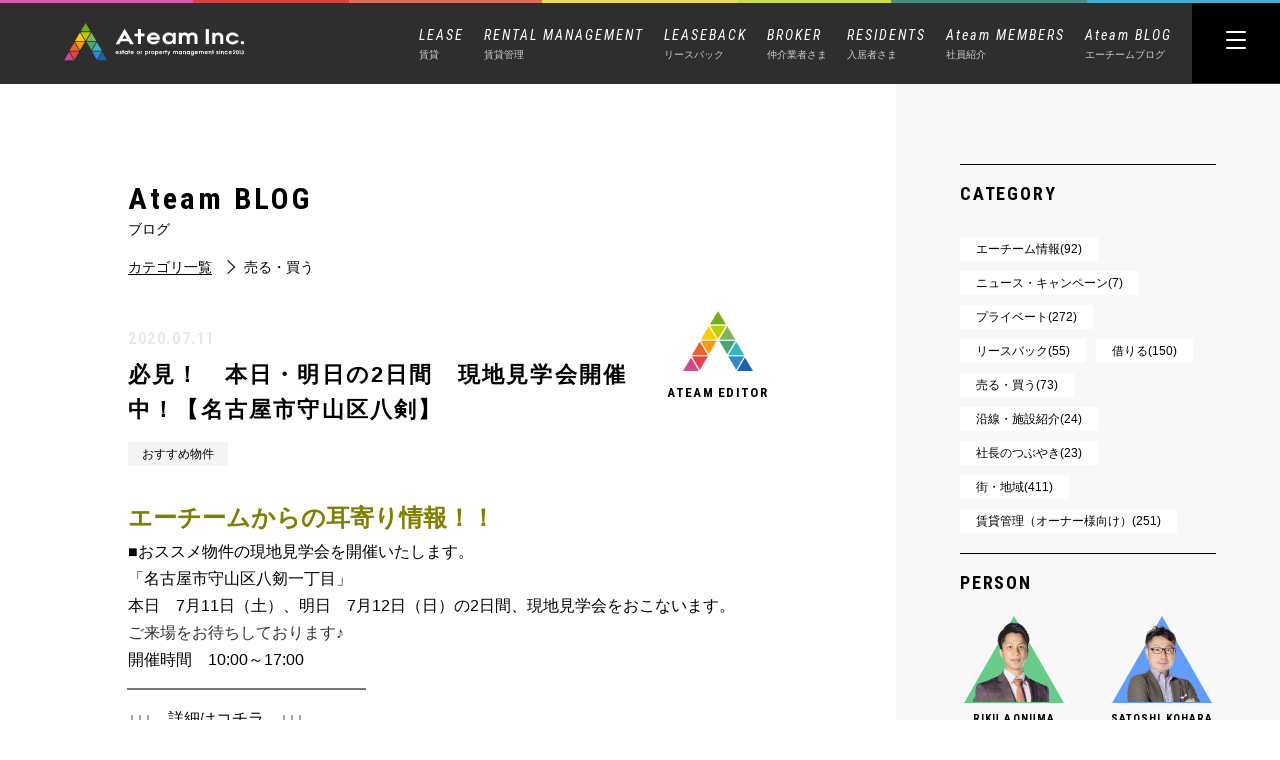

--- FILE ---
content_type: text/html; charset=UTF-8
request_url: https://ateaminc.jp/post-profit/2580/
body_size: 13186
content:
<!DOCTYPE html>
<html lang='ja'>

<head>
<!-- Google tag (gtag.js) -->
<script async src="https://www.googletagmanager.com/gtag/js?id=G-96S2QSMMK1"></script>
<script>
  window.dataLayer = window.dataLayer || [];
  function gtag(){dataLayer.push(arguments);}
  gtag('js', new Date());

  gtag('config', 'G-96S2QSMMK1');
  gtag('config', 'UA-155072556-1');
</script>
    <meta charset="utf-8">
    <title>必見！　本日・明日の2日間　現地見学会開催中！【名古屋市守山区八剣】</title>
    <meta http-equiv="X-UA-Compatible" content="IE=Edge">
    <meta name="format-detection" content="telephone=no">
    <meta name="viewport" content="width=device-width,initial-scale=1">
    <link rel="icon" href="//ateaminc.jp/wp/wp-content/themes/ateam/assets/images/common/favicon.ico" type="image/x-icon" />
    <link rel="shortcut icon" href="//ateaminc.jp/wp/wp-content/themes/ateam/assets/images/common/favicon.ico" type="image/x-icon" />
    <link rel="apple-touch-icon" href="//ateaminc.jp/wp/wp-content/themes/ateam/assets/images/common/favicon.ico">
    <link rel="stylesheet" href="//ateaminc.jp/wp/wp-content/themes/ateam/assets/css/style.css?20260126-1718">
        <link rel="stylesheet" href="//ateaminc.jp/wp/wp-content/themes/ateam/assets/css/custom.css">
        <script src="https://code.jquery.com/jquery-2.2.4.min.js" integrity="sha256-BbhdlvQf/xTY9gja0Dq3HiwQF8LaCRTXxZKRutelT44=" crossorigin="anonymous"></script>

                <script src="//ateaminc.jp/wp/wp-content/themes/ateam/assets/js/script.js"></script>
    <link href="https://fonts.googleapis.com/css?family=Roboto+Condensed:ital,wght@0,300;0,400;0,700;1,300;1,400;1,700&display=swap" rel="stylesheet">



    
        <style>
            /******************************** あとで移す　********************************/

            .c-blog__category--rental {
                color: #b74545;
                border: 1px solid #b74545;
            }

            .c-blog__category--private {
                color: #934fc4;
                border: 1px solid #934fc4;
            }

            .c-blog__category--news {
                color: #0c51af;
                border: 1px solid #0c51af;
            }

            .c-blog__category--lease {
                color: #d14c7a;
                border: 1px solid #d14c7a;
            }

            .c-blog__category--ateam-infomation {
                color: #cc4747;
                border: 1px solid #cc4747;
            }

            .c-blog__category--linefacillity {
                color: #53b10f;
                border: 1px solid #53b10f;
            }

            .c-blog__category--leaseback {
                color: #dda100;
                border: 1px solid #dda100;
            }

            .c-blog__category--profit {
                color: #1994cb;
                border: 1px solid #1994cb;
            }

            .c-blog__category--local-infomation {
                color: #9847cc;
                border: 1px solid #9847cc;
            }

            .c-blog__category--rental-manegement {
                color: #52a898;
                border: 1px solid #52a898;
            }



            /******************************** あとで移す　********************************/
        </style>
    
    
<!-- All In One SEO Pack 3.7.0ob_start_detected [-1,-1] -->
<meta name="description"  content="7/11、12日の2日間、おススメ物件の現地見学会を開催いたします。 みなさまのご来場をお待ちしております。" />

<meta name="keywords"  content="名古屋市,守山区,中古,戸建,土地,売買,エーチーム,愛知県,東海,おすすめ物件" />

<script type="application/ld+json" class="aioseop-schema">{"@context":"https://schema.org","@graph":[{"@type":"Organization","@id":"https://ateaminc.jp/#organization","url":"https://ateaminc.jp/","name":"名古屋の空室対策カンパニー｜エーチーム","sameAs":[]},{"@type":"WebSite","@id":"https://ateaminc.jp/#website","url":"https://ateaminc.jp/","name":"名古屋の空室対策カンパニー｜エーチーム","publisher":{"@id":"https://ateaminc.jp/#organization"},"potentialAction":{"@type":"SearchAction","target":"https://ateaminc.jp/?s={search_term_string}","query-input":"required name=search_term_string"}},{"@type":"WebPage","@id":"https://ateaminc.jp/post-profit/2580/#webpage","url":"https://ateaminc.jp/post-profit/2580/","inLanguage":"ja","name":"必見！　本日・明日の2日間　現地見学会開催中！【名古屋市守山区八剣】","isPartOf":{"@id":"https://ateaminc.jp/#website"},"breadcrumb":{"@id":"https://ateaminc.jp/post-profit/2580/#breadcrumblist"},"description":"7/11、12日の2日間、おススメ物件の現地見学会を開催いたします。\r\nみなさまのご来場をお待ちしております。","datePublished":"2020-07-11T04:21:41+09:00","dateModified":"2025-05-30T07:16:02+09:00"},{"@type":"Article","@id":"https://ateaminc.jp/post-profit/2580/#article","isPartOf":{"@id":"https://ateaminc.jp/post-profit/2580/#webpage"},"author":{"@id":"https://ateaminc.jp/author/ateam_editor/#author"},"headline":"必見！　本日・明日の2日間　現地見学会開催中！【名古屋市守山区八剣】","datePublished":"2020-07-11T04:21:41+09:00","dateModified":"2025-05-30T07:16:02+09:00","commentCount":0,"mainEntityOfPage":{"@id":"https://ateaminc.jp/post-profit/2580/#webpage"},"publisher":{"@id":"https://ateaminc.jp/#organization"},"articleSection":"売る・買う, おすすめ物件","image":{"@type":"ImageObject","@id":"https://ateaminc.jp/post-profit/2580/#primaryimage","url":"https://ateaminc.jp/wp/wp-content/uploads/2020/05/20200524_104332-1-300x225.jpg"}},{"@type":"Person","@id":"https://ateaminc.jp/author/ateam_editor/#author","name":"エーチーム 編集部","sameAs":[],"image":{"@type":"ImageObject","@id":"https://ateaminc.jp/#personlogo","url":"https://secure.gravatar.com/avatar/3ebc7f557d82aab25686e5d5fd80d988?s=96&d=mm&r=g","width":96,"height":96,"caption":"エーチーム 編集部"}},{"@type":"BreadcrumbList","@id":"https://ateaminc.jp/post-profit/2580/#breadcrumblist","itemListElement":[{"@type":"ListItem","position":1,"item":{"@type":"WebPage","@id":"https://ateaminc.jp/","url":"https://ateaminc.jp/","name":"エーチーム｜名古屋市のお部屋探し・売買・賃貸管理・リースバック"}},{"@type":"ListItem","position":2,"item":{"@type":"WebPage","@id":"https://ateaminc.jp/post-profit/2580/","url":"https://ateaminc.jp/post-profit/2580/","name":"必見！　本日・明日の2日間　現地見学会開催中！【名古屋市守山区八剣】"}}]}]}</script>
<link rel="canonical" href="https://ateaminc.jp/post-profit/2580/" />
<!-- All In One SEO Pack -->
<link rel='dns-prefetch' href='//s.w.org' />
<link rel="alternate" type="application/rss+xml" title="名古屋の空室対策カンパニー｜エーチーム &raquo; 必見！　本日・明日の2日間　現地見学会開催中！【名古屋市守山区八剣】 のコメントのフィード" href="https://ateaminc.jp/post-profit/2580/feed/" />
		<script type="text/javascript">
			window._wpemojiSettings = {"baseUrl":"https:\/\/s.w.org\/images\/core\/emoji\/13.0.0\/72x72\/","ext":".png","svgUrl":"https:\/\/s.w.org\/images\/core\/emoji\/13.0.0\/svg\/","svgExt":".svg","source":{"concatemoji":"https:\/\/ateaminc.jp\/wp\/wp-includes\/js\/wp-emoji-release.min.js?ver=5.5.17"}};
			!function(e,a,t){var n,r,o,i=a.createElement("canvas"),p=i.getContext&&i.getContext("2d");function s(e,t){var a=String.fromCharCode;p.clearRect(0,0,i.width,i.height),p.fillText(a.apply(this,e),0,0);e=i.toDataURL();return p.clearRect(0,0,i.width,i.height),p.fillText(a.apply(this,t),0,0),e===i.toDataURL()}function c(e){var t=a.createElement("script");t.src=e,t.defer=t.type="text/javascript",a.getElementsByTagName("head")[0].appendChild(t)}for(o=Array("flag","emoji"),t.supports={everything:!0,everythingExceptFlag:!0},r=0;r<o.length;r++)t.supports[o[r]]=function(e){if(!p||!p.fillText)return!1;switch(p.textBaseline="top",p.font="600 32px Arial",e){case"flag":return s([127987,65039,8205,9895,65039],[127987,65039,8203,9895,65039])?!1:!s([55356,56826,55356,56819],[55356,56826,8203,55356,56819])&&!s([55356,57332,56128,56423,56128,56418,56128,56421,56128,56430,56128,56423,56128,56447],[55356,57332,8203,56128,56423,8203,56128,56418,8203,56128,56421,8203,56128,56430,8203,56128,56423,8203,56128,56447]);case"emoji":return!s([55357,56424,8205,55356,57212],[55357,56424,8203,55356,57212])}return!1}(o[r]),t.supports.everything=t.supports.everything&&t.supports[o[r]],"flag"!==o[r]&&(t.supports.everythingExceptFlag=t.supports.everythingExceptFlag&&t.supports[o[r]]);t.supports.everythingExceptFlag=t.supports.everythingExceptFlag&&!t.supports.flag,t.DOMReady=!1,t.readyCallback=function(){t.DOMReady=!0},t.supports.everything||(n=function(){t.readyCallback()},a.addEventListener?(a.addEventListener("DOMContentLoaded",n,!1),e.addEventListener("load",n,!1)):(e.attachEvent("onload",n),a.attachEvent("onreadystatechange",function(){"complete"===a.readyState&&t.readyCallback()})),(n=t.source||{}).concatemoji?c(n.concatemoji):n.wpemoji&&n.twemoji&&(c(n.twemoji),c(n.wpemoji)))}(window,document,window._wpemojiSettings);
		</script>
		<style type="text/css">
img.wp-smiley,
img.emoji {
	display: inline !important;
	border: none !important;
	box-shadow: none !important;
	height: 1em !important;
	width: 1em !important;
	margin: 0 .07em !important;
	vertical-align: -0.1em !important;
	background: none !important;
	padding: 0 !important;
}
</style>
	<link rel='stylesheet' id='wp-block-library-css'  href='https://ateaminc.jp/wp/wp-includes/css/dist/block-library/style.min.css?ver=5.5.17' type='text/css' media='all' />
<style id='wp-block-library-inline-css' type='text/css'>
.has-text-align-justify{text-align:justify;}
</style>
<link rel='stylesheet' id='toc-screen-css'  href='https://ateaminc.jp/wp/wp-content/plugins/table-of-contents-plus/screen.min.css?ver=2002' type='text/css' media='all' />
<link rel='stylesheet' id='jetpack_css-css'  href='https://ateaminc.jp/wp/wp-content/plugins/jetpack/css/jetpack.css?ver=8.8.5' type='text/css' media='all' />
<script type='text/javascript' src='https://ateaminc.jp/wp/wp-includes/js/jquery/jquery.js?ver=1.12.4-wp' id='jquery-core-js'></script>
<link rel="https://api.w.org/" href="https://ateaminc.jp/wp-json/" /><link rel="alternate" type="application/json" href="https://ateaminc.jp/wp-json/wp/v2/posts/2580" /><link rel="EditURI" type="application/rsd+xml" title="RSD" href="https://ateaminc.jp/wp/xmlrpc.php?rsd" />
<link rel="wlwmanifest" type="application/wlwmanifest+xml" href="https://ateaminc.jp/wp/wp-includes/wlwmanifest.xml" /> 
<link rel='prev' title='賃貸経営で経費として計上できる費用を正しく知って賢く節税！' href='https://ateaminc.jp/rental-manegement/2527/' />
<link rel='next' title='願いが叶うと有名なパワースポット「椿大社」に行ってきました！' href='https://ateaminc.jp/private/2561/' />
<meta name="generator" content="WordPress 5.5.17" />
<link rel='shortlink' href='https://ateaminc.jp/?p=2580' />
<link rel="alternate" type="application/json+oembed" href="https://ateaminc.jp/wp-json/oembed/1.0/embed?url=https%3A%2F%2Fateaminc.jp%2Fpost-profit%2F2580%2F" />
<link rel="alternate" type="text/xml+oembed" href="https://ateaminc.jp/wp-json/oembed/1.0/embed?url=https%3A%2F%2Fateaminc.jp%2Fpost-profit%2F2580%2F&#038;format=xml" />
<style type='text/css'>img#wpstats{display:none}</style>
<!-- Jetpack Open Graph Tags -->
<meta property="og:type" content="article" />
<meta property="og:title" content="必見！　本日・明日の2日間　現地見学会開催中！【名古屋市守山区八剣】" />
<meta property="og:url" content="https://ateaminc.jp/post-profit/2580/" />
<meta property="og:description" content="エーチームからの耳寄り情報！！ ■おススメ物件の現地見学会を開催いたします。 「名古屋市守山区八剱一丁目」 本&hellip;" />
<meta property="article:published_time" content="2020-07-11T04:21:41+00:00" />
<meta property="article:modified_time" content="2025-05-30T07:16:02+00:00" />
<meta property="og:site_name" content="名古屋の空室対策カンパニー｜エーチーム" />
<meta property="og:image" content="https://ateaminc.jp/wp/wp-content/uploads/2020/02/cropped-icon.jpg" />
<meta property="og:image:width" content="512" />
<meta property="og:image:height" content="512" />
<meta property="og:locale" content="ja_JP" />
<meta name="twitter:creator" content="@ateam_inc0125" />
<meta name="twitter:text:title" content="必見！　本日・明日の2日間　現地見学会開催中！【名古屋市守山区八剣】" />
<meta name="twitter:image" content="https://ateaminc.jp/wp/wp-content/uploads/2020/05/å®å±±åå°-1-300x216.jpg?w=144" />
<meta name="twitter:card" content="summary" />

<!-- End Jetpack Open Graph Tags -->
<link rel="icon" href="https://ateaminc.jp/wp/wp-content/uploads/2020/02/cropped-icon-32x32.jpg" sizes="32x32" />
<link rel="icon" href="https://ateaminc.jp/wp/wp-content/uploads/2020/02/cropped-icon-192x192.jpg" sizes="192x192" />
<link rel="apple-touch-icon" href="https://ateaminc.jp/wp/wp-content/uploads/2020/02/cropped-icon-180x180.jpg" />
<meta name="msapplication-TileImage" content="https://ateaminc.jp/wp/wp-content/uploads/2020/02/cropped-icon-270x270.jpg" />
</head>


<body data-rsssl=1 class="post-template-default single single-post postid-2580 single-format-standard">

    <!--トップかそれ以外でヘッダー切り替え-->
                        <div class="l-page">
                        <div class="l-page__inner">
                            <header class="l-header l-header--reverse">
                                <div class="l-header-menu__bg"></div>
                                <h1 class="p-header-logo">
                                    <a href="https://ateaminc.jp/">
                                        <img class="p-header-logo__img" src="//ateaminc.jp/wp/wp-content/themes/ateam/assets/images/common/logo.svg" alt="" />
                                        <img class="p-header-logo__img--reverse" src="//ateaminc.jp/wp/wp-content/themes/ateam/assets/images/common/logo_reverse.svg" alt="" />
                                    </a>
                                </h1>

                                <ul class="p-header-lower">
                                    <li class="p-header-lower__linkto">
                                        <a href="https://ateaminc.jp/lease/">
                                            <span class="p-header-lower__linkto__first">LEASE</span>
                                            <span class="p-header-lower__linkto__second">賃貸</span>
                                        </a>
                                        <ul class="p-header-lower__linkto__sub2">
                                            <li><a href="https://ateaminc.jp/zerochintai-u/">-ZEROチンタイ（入居者さま向け）</a></li>
                                            <li><a href="https://ateaminc.jp/lease/transferee/">-転勤者向け賃貸</a></li>
                                            <li><a href="https://ateaminc.jp/lease/student/">-学生向け賃貸</a></li>
                                        </ul>
                                    </li>
                                    <li class="p-header-lower__linkto">
                                        <a>
                                            <span class="p-header-lower__linkto__first">RENTAL MANAGEMENT</span>
                                            <span class="p-header-lower__linkto__second">賃貸管理</span>
                                        </a>
                                        <ul class="p-header-lower__linkto__sub">
                                            <li><a href="https://ateaminc.jp/rentalmanagement/">-賃貸管理トップ</a></li>
                                            <li><a href="/zeroyen">-0円管理</a></li>
                                            <li class="p-header-lower__linkto__min"><a href="/zeroyen/detail">-契約の詳細</a></li>
                                            <li class="p-header-lower__linkto__min"><a href="/zeroyen/faq">-よくあるご質問</a></li>
                                            <li><a href="https://ateaminc.jp/zerochintai-owner/">-ゼロ賃貸（オーナーさま向け）</a></li>
                                            <li><a href="https://ateaminc.jp/zerorenovation/">-ゼロリーノ・ゼロ金利リフォームローン</a></li>
                                            <li><a href="https://ateaminc.jp/system/">-賃貸管理システム</a></li>
                                            <li><a href="/gallery/">-管理物件ギャラリー</a></li>
                                        </ul>
                                    </li>
                                    <li class="p-header-lower__linkto">
                                        <a href="https://ateaminc.jp/leaseback/">
                                            <span class="p-header-lower__linkto__first">LEASEBACK</span>
                                            <span class="p-header-lower__linkto__second">リースバック</span>
                                        </a>
                                    </li>
                                    <li class="p-header-lower__linkto">
                                        <a href="https://ateaminc.jp/broker/">
                                            <span class="p-header-lower__linkto__first">BROKER</span>
                                            <span class="p-header-lower__linkto__second">仲介業者さま</span>
                                        </a>
                                    </li>
                                    <li class="p-header-lower__linkto">
                                        <a>
                                            <span class="p-header-lower__linkto__first">RESIDENTS</span>
                                            <span class="p-header-lower__linkto__second">入居者さま</span>
                                        </a>
                                        <ul class="p-header-lower__linkto__sub3">
                                            <li><a href="https://ateaminc.jp/residents/">-よくあるご質問</a></li>
                                            <li><a href="https://ateaminc.jp/contact_residents/">-入居者さま専用お問い合わせ</a></li>
                                        </ul>
                                    </li>
                                    <li class="p-header-lower__linkto">
                                        <a href="https://ateaminc.jp/members/">
                                            <span class="p-header-lower__linkto__first">Ateam MEMBERS</span>
                                            <span class="p-header-lower__linkto__second">社員紹介</span>
                                        </a>
                                    </li>
                                    <li class="p-header-lower__linkto">
                                        <a href="https://ateaminc.jp/blog/">
                                            <span class="p-header-lower__linkto__first">Ateam BLOG</span>
                                            <span class="p-header-lower__linkto__second">エーチームブログ</span>
                                        </a>
                                    </li>
<!--
                                    <li class="p-header-lower__linkto">
                                        <a href="https://ateaminc.jp/onlineservice/">
                                            <span class="p-header-lower__linkto__first">ONLINE SERVICE</span>
                                            <span class="p-header-lower__linkto__second">オンラインサービス</span>
                                        </a>
                                    </li>
-->
                                </ul>
                                <div class="p-header-btn p-header-btn--reverse">
                                    <span></span>
                                    <span></span>
                                    <span></span>
                                </div>



                            


                            <nav class="p-header-menu">
                                <div class="p-header-top p-header-linkto--top">
                                    <a href="tel:0527017701" class="p-header-top__linkto">
                                        TEL.052-701-7701
                                    </a>
                                    <a href="https://ateaminc.jp/contact/" class="p-header-top__linkto">
                                        <img src="//ateaminc.jp/wp/wp-content/themes/ateam/assets/images/common/mail_black.svg" alt="" class="p-header-top__linkto__mail">
                                        CONTACT
                                    </a>
                                </div>
                                <div class="p-header-menu__cols--pc">
                                    <div class="p-header-menu__col" style="min-width: 290px;">
                                        <div class="p-header-menu__col__box">
                                            <p class="p-header-menu__col__box__title">HOME</p>
                                            <a href="https://ateaminc.jp/">
                                                <span class="p-header-menu__col__box__item">トップページ</span>
                                            </a>
                                        </div>
                                        <div class="p-header-menu__col__box">
                                            <p class="p-header-menu__col__box__title">FOUR BUSINESS</p>
                                            <i class="p-header-menu__col__box__btn"></i>
                                            <div class="p-header-menu__col__box__area">
                                                <span class="p-header-menu__col__box__item p-header-menu__col__box__item--opener opener-item">賃貸
                                                    <img class="opener-arrow" src="//ateaminc.jp/wp/wp-content/themes/ateam/assets/images/common/toggle-arrow.svg" alt="" width="9" height="4" style="margin-left: 50px;">
                                                </span>
                                                <ul class="display-opener">
                                                    <li>
                                                        <span class="p-header-menu__col__box__item">
                                                            <a href="https://ateaminc.jp/lease/">
                                                                賃貸トップ
                                                            </a>
                                                        </span>
                                                    </li>
                                                    <li>
                                                        <span class="p-header-menu__col__box__item">
                                                            <a href="https://ateaminc.jp/zerochintai-u/">
                                                                ZEROチンタイ（入居者さま向け）
                                                            </a>
                                                        </span>
                                                    </li>
                                                    <li>
                                                        <span class="p-header-menu__col__box__item">
                                                            <a href="https://ateaminc.jp/lease/transferee/">
                                                                転勤者向け賃貸
                                                            </a>
                                                        </span>
                                                    </li>
                                                    <li>
                                                        <span class="p-header-menu__col__box__item">
                                                            <a href="https://ateaminc.jp/lease/student/">
                                                                学生向け賃貸
                                                            </a>
                                                        </span>
                                                    </li>
                                                </ul>
                                                <span class="p-header-menu__col__box__item p-header-menu__col__box__item--opener opener-item">賃貸管理
                                                    <img class="opener-arrow" src="//ateaminc.jp/wp/wp-content/themes/ateam/assets/images/common/toggle-arrow.svg" alt="" width="9" height="4">
                                                </span>
                                                <ul class="display-opener">
                                                    <li>
                                                        <span class="p-header-menu__col__box__item">
                                                            <a href="https://ateaminc.jp/rentalmanagement/">
                                                                賃貸管理トップ
                                                            </a>
                                                        </span>
                                                    </li>
                                                    <li>
                                                        <span class="p-header-menu__col__box__item">
                                                            <a href="https://ateaminc.jp/zeroyen/">
                                                                0円管理
                                                            </a>
                                                        </span>
                                                        <span class="p-header-menu__col__box__item p-header-menu__col__box__item--min">
                                                            <a href="https://ateaminc.jp/zeroyen/detail">
                                                                契約の詳細
                                                            </a>
                                                        </span>
                                                        <span class="p-header-menu__col__box__item p-header-menu__col__box__item--min">
                                                            <a href="https://ateaminc.jp/zeroyen/faq">
                                                                よくあるご質問
                                                            </a>
                                                        </span>
                                                    </li>
                                                    <li>
                                                        <span class="p-header-menu__col__box__item">
                                                            <a href="https://ateaminc.jp/zerochintai-owner/">
                                                                ゼロ賃貸（オーナーさま向け）
                                                            </a>
                                                        </span>
                                                    </li>
                                                    <li>
                                                        <span class="p-header-menu__col__box__item">
                                                            <a href="https://ateaminc.jp/zerorenovation/">
                                                                ゼロリーノ・ゼロ金利リフォームローン
                                                            </a>
                                                        </span>
                                                    </li>
                                                    <li>
                                                        <span class="p-header-menu__col__box__item">
                                                            <a href="https://ateaminc.jp/system/">
                                                                賃貸管理システム
                                                            </a>
                                                        </span>
                                                    </li>
                                                    <li>
                                                        <span class="p-header-menu__col__box__item">
                                                            <a href="/gallery/">
                                                                管理物件ギャラリー
                                                            </a>
                                                        </span>
                                                    </li>
                                                </ul>
                                                <span class="p-header-menu__col__box__item">
                                                    <a href="https://ateaminc.jp/leaseback/">リースバック</a>
                                                </span>
                                                <span class="p-header-menu__col__box__item">
                                                    <a href="https://ateaminc.jp/broker/">仲介業者さま</a>
                                                </span>
<!--
                                                <span class="p-header-menu__col__box__item">
                                                    <a href="https://ateaminc.jp/onlineservice/">オンラインサービス</a>
                                                </span>
-->
                                            </div>
                                        </div>
                                    </div>
                                    <div class="p-header-menu__col" style="min-width: 290px;">
                                        <a href="https://ateaminc.jp/members/" class="p-header-menu__col__box">
                                            <p class="p-header-menu__col__box__title">MEMBERS</p>
                                            <span class="p-header-menu__col__box__item">社員紹介</span>
                                        </a>
                                        <a href="https://ateaminc.jp/blog/" class="p-header-menu__col__box">
                                            <p class="p-header-menu__col__box__title">BLOG</p>
                                            <span class="p-header-menu__col__box__item">エーチームブログ</span>
                                        </a>
                                        <div class="p-header-menu__col__box">
                                            <p class="p-header-menu__col__box__title">Residents</p>
                                            <i class="p-header-menu__col__box__btn"></i>
                                            <div class="p-header-menu__col__box__area">
                                                <span class="p-header-menu__col__box__item p-header-menu__col__box__item--opener opener-item">入居者さま
                                                    <img class="opener-arrow" src="//ateaminc.jp/wp/wp-content/themes/ateam/assets/images/common/toggle-arrow.svg" alt="" width="9" height="4" style="margin-left: 50px;">
                                                </span>
                                                <ul class="display-opener">
                                                    <li>
                                                        <span class="p-header-menu__col__box__item">
                                                            <a href="/residents/">
                                                                よくあるご質問
                                                            </a>
                                                        </span>
                                                    </li>
                                                    <li>
                                                        <span class="p-header-menu__col__box__item">
                                                            <a href="/contact_residents/">
                                                                入居者さま専用お問い合わせ
                                                            </a>
                                                        </span>
                                                    </li>
                                                </ul>
                                            </div>
                                        </div>
                                    </div>
                                    <div class="p-header-menu__col">
                                        <div class="p-header-menu__col__box">
                                            <p class="p-header-menu__col__box__title">COMPANY</p>
                                            <span class="p-header-menu__col__box__item">
                                                <a href="https://ateaminc.jp/company/">会社紹介</a>
                                            </span>
                                        </div>
                                        <div class="p-header-menu__col__box">
                                            <span class="p-header-menu__col__box__item">
                                                <a href="https://ateaminc.jp/contact/">お問い合わせ</a>
                                            </span>
                                            <!-- 
						                    <span class="p-header-menu__col__box__item">
							                    <a href="">プライバシーポリシー</a>
						                            </span>-->
                                        </div>
                                    </div>
                                </div>
                                <div class="p-header-menu__cols--sp">
                                    <div class="p-header-menu__col">
                                        <div class="p-header-menu__col__box">
                                            <a href="https://ateaminc.jp/">
                                                <p class="p-header-menu__col__box__title">HOME</p>
                                                <span class="p-header-menu__col__box__item">トップページ</span>
                                            </a>
                                        </div>
                                        <div class="p-header-menu__col__box">
                                            <div class="p-header-menu__col__box__business">
                                                <p class="p-header-menu__col__box__title">FOUR BUSINESS</p>
                                                <p class="p-header-menu__col__box__title--sub">4つの事業領域</p>
                                                <i class="p-header-menu__col__box__btn"></i>
                                            </div>
                                            <div class="p-header-menu__col__box__area p-header-menu__col__box__area--business">
                                                <div class="p-header-menu__col__box__item">
                                                    <span class="p-header-menu__col__box__item--opener opener-item">賃貸
                                                        <span class="plus">
                                                            <span class="plus-ci1"></span>
                                                            <span class="plus-ci2"></span>
                                                        </span>
                                                    </span>
                                                    <ul class="display-opener2">
                                                        <li>
                                                            <span class="p-header-menu__col__box__item">
                                                                <a href="https://ateaminc.jp/lease/">
                                                                    -賃貸トップ
                                                                </a>
                                                            </span>
                                                        </li>
                                                        <li>
                                                            <span class="p-header-menu__col__box__item">
                                                                <a href="https://ateaminc.jp/zerochintai-u/">
                                                                    -ZEROチンタイ（入居者さま向け）
                                                                </a>
                                                            </span>
                                                        </li>
                                                        <li>
                                                            <span class="p-header-menu__col__box__item">
                                                                <a href="https://ateaminc.jp/lease/transferee/">
                                                                    -転勤者向け賃貸
                                                                </a>
                                                            </span>
                                                        </li>
                                                        <li>
                                                            <span class="p-header-menu__col__box__item">
                                                                <a href="https://ateaminc.jp/lease/student/">
                                                                    -学生向け賃貸
                                                                </a>
                                                            </span>
                                                        </li>
                                                    </ul>
                                                </div>
                                                <div class="p-header-menu__col__box__item">
                                                    <span class="p-header-menu__col__box__item--opener opener-item">賃貸管理
                                                        <span class="plus">
                                                            <span class="plus-ci1"></span>
                                                            <span class="plus-ci2"></span>
                                                        </span>
                                                    </span>
                                                    <ul class="display-opener2">
                                                        <li>
                                                            <span class="p-header-menu__col__box__item">
                                                                <a href="https://ateaminc.jp/rentalmanagement/">
                                                                    -賃貸管理トップ
                                                                </a>
                                                            </span>
                                                        </li>
                                                        <li>
                                                            <span class="p-header-menu__col__box__item">
                                                                <a href="https://ateaminc.jp/zeroyen/">
                                                                    -0円管理
                                                                </a>
                                                            </span>
                                                            <span class="p-header-menu__col__box__item p-header-menu__col__box__item--min">
                                                                <a href="/zeroyen/detail">
                                                                    -契約の詳細
                                                                </a>
                                                            </span>
                                                            <span class="p-header-menu__col__box__item p-header-menu__col__box__item--min">
                                                                <a href="/zeroyen/faq">
                                                                    -よくあるご質問
                                                                </a>
                                                            </span>
                                                        </li>
                                                        <li>
                                                            <span class="p-header-menu__col__box__item">
                                                                <a href="https://ateaminc.jp/zerochintai-owner/">
                                                                    -ゼロ賃貸（オーナーさま向け）
                                                                </a>
                                                            </span>
                                                        </li>
                                                        <li>
                                                            <span class="p-header-menu__col__box__item">
                                                                <a href="https://ateaminc.jp/zerorenovation/">
                                                                    -ゼロリーノ・ゼロ金利リフォームローン
                                                                </a>
                                                            </span>
                                                        </li>
                                                        <li>
                                                            <span class="p-header-menu__col__box__item">
                                                                <a href="/system">
                                                                    -賃貸管理システム
                                                                </a>
                                                            </span>
                                                        </li>
                                                        <li>
                                                            <span class="p-header-menu__col__box__item">
                                                                <a href="/gallery/">
                                                                    -管理物件ギャラリー
                                                                </a>
                                                            </span>
                                                        </li>
                                                    </ul>
                                                </div>
                                                <div class="p-header-menu__col__box__item">
                                                    <a href="/leaseback">
                                                        <span class="">リースバック</span>
                                                    </a>
                                                </div>
                                                <div class="p-header-menu__col__box__item">
                                                    <a href="https://ateaminc.jp/broker/">
                                                        <span class="">仲介業者さま</span>
                                                    </a>
                                                </div>
<!--
                                                <div class="p-header-menu__col__box__item">
                                                    <a href="/onlineservice">
                                                        <span class="">オンラインサービス</span>
                                                    </a>
                                                </div>
-->
                                            </div>
                                        </div>
                                    </div>
                                    <div class="p-header-menu__col">
                                        <div class="p-header-menu__col__box">
                                            <a href="https://ateaminc.jp/members/">
                                                <p class="p-header-menu__col__box__title">MEMBERS</p>
                                                <span class="p-header-menu__col__box__item">社員紹介</span>
                                            </a>
                                        </div>
                                        <div class="p-header-menu__col__box">
                                            <a href="https://ateaminc.jp/blog/">
                                                <p class="p-header-menu__col__box__title">BLOG</p>
                                                <span class="p-header-menu__col__box__item">エーチームブログ</span>
                                            </a>
                                        </div>
                                        <div class="p-header-menu__col__box">
                                            <div class="p-header-menu__col__box__residents">
                                                <p class="p-header-menu__col__box__title">RESIDENTS</p>
                                                <p class="p-header-menu__col__box__title--sub">入居者さま</p>
                                                <i class="p-header-menu__col__box__btn"></i>
                                            </div>
                                            <div class="p-header-menu__col__box__area p-header-menu__col__box__area--residents" style="display: none;">
                                                <div class="p-header-menu__col__box__item">
                                                    <a href="https://ateaminc.jp/residents/">
                                                        よくあるご質問
                                                    </a>
                                                </div>
                                                <div class="p-header-menu__col__box__item">
                                                    <a href="https://ateaminc.jp/contact_residents/">
                                                        入居者さま専用お問い合わせ
                                                    </a>
                                                </div>
                                            </div>
                                        </div>
                                    </div>
                                    <div class="p-header-menu__col p-header-menu__col--mt10">
                                        <div class="p-header-menu__col__box p-header-menu__col__box--borderNo">
                                            <!-- <p class="p-header-menu__col__box__title">COMPANY</p> -->
                                            <span class="p-header-menu__col__box__item">
                                                <a href="https://ateaminc.jp/company/">会社紹介</a>
                                            </span>
                                        </div>
                                        <!-- <div class="p-header-menu__col__box p-header-menu__col__box--borderNo">
                                            <span class="p-header-menu__col__box__item">
                                                <a href="">プライバシーポリシー</a>
                                            </span>
                                        </div> -->
                                    </div>
                                    <div class="p-header-top p-header-linkto--bottom">
                                        <div class="p-header-linkto--bottom__inner">
                                            <a href="tel:0527017701" class="p-header-top__linkto">
                                                TEL.052-701-7701
                                            </a>
                                        </div>
                                        <div class="p-header-linkto--bottom__inner">
                                            <a href="https://ateaminc.jp/contact/" class="p-header-top__linkto p-header-top__linkto--Black">
                                                <!-- <img src="//ateaminc.jp/wp/wp-content/themes/ateam/assets/images/common/mail.svg" alt="" class="p-header-top__linkto__mail"> -->
                                                CONTACT
                                            </a>
                                        </div>
                                    </div>
                                    <div class="p-header-menu__bg--sp">
                                        <img src="//ateaminc.jp/wp/wp-content/themes/ateam/assets/images/common/header-bg.svg" alt="">
                                    </div>
                                </div>
                                <div class="p-header-menu__bg">
                                    <img src="//ateaminc.jp/wp/wp-content/themes/ateam/assets/images/common/header-bg.svg" alt="">
                                </div>
                            </nav>
                            </header>
                            <!-- </div> -->








<div class="l-blog-number">
	<div class="l-blog-number__content">
		<div class="l-lower-inner">
													<p class="p-blog-number-title">Ateam BLOG</p>
					<p class="p-blog-number-ja">ブログ</p>
					<div class="p-blog-breadcrumbs">
						<a href="https://ateaminc.jp/blog/" class="p-blog-breadcrumbs__item">カテゴリ一覧</a>
						<span class="p-blog-breadcrumbs__direction"></span>
						<span class="p-blog-breadcrumbs__item">売る・買う</span>
					</div>
					<div class="p-blog-number-heading">
						<div class="p-blog-number-heading__box">
							<time datetime="2020-07-11">2020.07.11</time>
							<h1 class="p-blog-number-heading__title">必見！　本日・明日の2日間　現地見学会開催中！【名古屋市守山区八剣】</h1>
						</div>
						<div class="p-blog-number-heading__thumbnail">
							<div class="c-thumbnail-triangle c-thumbnail-triangle--editor p-blog-number-heading__thumbnail__triangle">
							    								<img src="//ateaminc.jp/wp/wp-content/themes/ateam/assets/images/blog/blog-face_8.png" alt="">
							    							</div>
							<p class="p-blog-number-heading__thumbnail__name">ATEAM EDITOR</p>
						</div>
					</div>
					<div class="p-blog-number-box"><a href="https://ateaminc.jp/tag/recommend_property/" rel="tag">おすすめ物件</a></div>
					<div class="p-blog-post post_user--editor">
						<p><img loading="lazy" class="alignnone wp-image-1723" src="https://ateaminc.jp/wp/wp-content/uploads/2020/05/守山土地-1-300x216.jpg" alt="" width="251" height="181" /></p>
<p><strong><span style="color: #808000; font-size: 18pt;">エーチームからの耳寄り情報！！</span></strong></p>
<p>■おススメ物件の現地見学会を開催いたします。</p>
<p>「名古屋市守山区八剱一丁目」</p>
<p><span lang="EN-US">本日　7月11</span>日（土）、明日　7月12日（日）の2日間、現地見学会をおこないます。</p>
<p><span style="display: inline !important; float: none; background-color: #ffffff; color: #333333; cursor: text; font-family: -apple-system,BlinkMacSystemFont,'Segoe UI',Roboto,Oxygen-Sans,Ubuntu,Cantarell,'Helvetica Neue',sans-serif; font-size: 16px; font-style: normal; font-variant: normal; font-weight: 400; letter-spacing: normal; orphans: 2; text-align: left; text-decoration: none; text-indent: 0px; text-transform: none; -webkit-text-stroke-width: 0px; white-space: normal; word-spacing: 0px;">ご来場をお待ちしております♪</span></p>
<p><span lang="EN-US">開催時間　10:00</span>～<span lang="EN-US">17:00</span></p>
<p><img loading="lazy" class="alignnone wp-image-1683" style="color: #333333; font-family: -apple-system,BlinkMacSystemFont,&amp;quot; segoe ui&amp;quot;,roboto,oxygen-sans,ubuntu,cantarell,&amp;quot;helvetica neue&amp;quot;,sans-serif; font-size: 16px; font-style: normal; font-variant: normal; font-weight: 400; height: auto; letter-spacing: normal; max-width: 100%; orphans: 2; outline-color: #72777c; outline-style: solid; outline-width: 1px; text-align: left; text-decoration: none; text-indent: 0px; text-transform: none; -webkit-text-stroke-width: 0px; white-space: normal; word-spacing: 0px;" src="https://ateaminc.jp/wp/wp-content/uploads/2020/05/20200524_104332-1-300x225.jpg" alt="" width="237" height="178" /><b></b><i></i><u></u></p>
<p>↓↓↓　詳細はコチラ　↓↓↓</p>
<p><a href="https://suumo.jp/tochi/aichi/sc_nagoyashimoriyama/nc_94147291/?suit=STkr20180612300">https://suumo.jp/tochi/aichi/sc_nagoyashimoriyama/nc_94147291/?suit=STkr20180612300</a></p>
					</div>
							<!--ループ終了-->
			<div class="snswrap">
				<div id="fb-root"></div>
				<script>
					(function(d, s, id) {
						var js, fjs = d.getElementsByTagName(s)[0];
						if (d.getElementById(id)) return;
						js = d.createElement(s);
						js.id = id;
						js.src = "https://connect.facebook.net/en_US/sdk.js#xfbml=1&version=v3.0";
						fjs.parentNode.insertBefore(js, fjs);
					}(document, 'script', 'facebook-jssdk'));
				</script>
				<div class="fb-share-button" data-href="https://ateaminc.jp/post-profit/2580/" data-layout="button_count"></div>
				<a href="https://twitter.com/share?ref_src=twsrc%5Etfw" class="twitter-share-button" data-show-count="false">Tweet</a>
				<script async src="https://platform.twitter.com/widgets.js" charset="utf-8"></script>
				
				<a href="https://b.hatena.ne.jp/entry/s/ateaminc.jp/post-profit/2580/" class="hatena-bookmark-button hatena-bookmark-button-frame" data-hatena-bookmark-layout="basic-label" data-hatena-bookmark-lang="ja" title="このエントリーをはてなブックマークに追加"><img src="https://b.st-hatena.com/images/v4/public/entry-button/button-only@2x.png" alt="このエントリーをはてなブックマークに追加" width="20" height="20" style="border: none;" /></a>
			</div>
			<div class="p-blog-pagenate">
									<a href="https://ateaminc.jp/rental-manegement/2527/" class="p-blog-pagenate__direction p-blog-pagenate__direction--prev">PREV</a>
								<a href="https://ateaminc.jp/blog/" class="p-blog-pagenate__box p-blog-pagenate__box--index">
					<img src="//ateaminc.jp/wp/wp-content/themes/ateam/assets/images/blog/number/icon.png" alt="" />
					<span>INDEX</span>
				</a>
									<a href="https://ateaminc.jp/private/2561/" class="p-blog-pagenate__direction p-blog-pagenate__direction--next">NEXT</a>
							</div>
		</div>
	</div>
	<!-- sidbar -->
	<div class="l-blog-number__side">
		<section class="p-blog-number-sec">
			<h4 class="p-blog-number-sec__title">CATEGORY</h4>
			<div class="p-blog-number-sec__box p-blog-number-sec__category">

									<a href="https://ateaminc.jp/category/ateam-infomation/">エーチーム情報(92)</a>
									<a href="https://ateaminc.jp/category/news/">ニュース・キャンペーン(7)</a>
									<a href="https://ateaminc.jp/category/private/">プライベート(272)</a>
									<a href="https://ateaminc.jp/category/post-leaseback/">リースバック(55)</a>
									<a href="https://ateaminc.jp/category/post-lease/">借りる(150)</a>
									<a href="https://ateaminc.jp/category/post-profit/">売る・買う(73)</a>
									<a href="https://ateaminc.jp/category/linefacillity/">沿線・施設紹介(24)</a>
									<a href="https://ateaminc.jp/category/%e7%a4%be%e9%95%b7%e3%81%ae%e3%81%a4%e3%81%b6%e3%82%84%e3%81%8d/">社長のつぶやき(23)</a>
									<a href="https://ateaminc.jp/category/local-infomation/">街・地域(411)</a>
									<a href="https://ateaminc.jp/category/rental-manegement/">賃貸管理（オーナー様向け）(251)</a>
				
			</div>
		</section>

		<section class="p-blog-number-sec">
			<h4 class="p-blog-number-sec__title">PERSON</h4>
			<div class="p-blog-number-sec__box p-blog-number-sec__person">
				<a href="https://ateaminc.jp/author/ateam_aonuma/" class="p-blog-number-sec__person__linkto">
					<div class="c-thumbnail-triangle c-thumbnail-triangle--aonuma">
						<img src="//ateaminc.jp/wp/wp-content/themes/ateam/assets/images/blog/blog-face_1.png" alt="" />
					</div>
					<p class="p-blog-number-sec__person__linkto__name">RIKU AONUMA</p>
					<p class="p-blog-number-sec__person__linkto__detail">青沼 理功</p>
				</a>
				<!-- <a href="https://ateaminc.jp/author/ateam_y_kohara/" class="p-blog-number-sec__person__linkto">
					<div class="c-thumbnail-triangle c-thumbnail-triangle--ateam_y_kohara">
						<img src="//ateaminc.jp/wp/wp-content/themes/ateam/assets/images/blog/blog-face_9.png" alt="" />
					</div>
					<p class="p-blog-number-sec__person__linkto__name">YUU KOHARA</p>
					<p class="p-blog-number-sec__person__linkto__detail">小原 由</p>
				</a> -->
				<a href="https://ateaminc.jp/author/ateam_kohara/" class="p-blog-number-sec__person__linkto">
					<div class="c-thumbnail-triangle c-thumbnail-triangle--kohara">
						<img src="//ateaminc.jp/wp/wp-content/themes/ateam/assets/images/blog/blog-face_3.png" alt="" />
					</div>
					<p class="p-blog-number-sec__person__linkto__name">SATOSHI KOHARA</p>
					<p class="p-blog-number-sec__person__linkto__detail">小原 悟司</p>
				</a>
				<!-- <a href="https://ateaminc.jp/author/ateam_mizutani/" class="p-blog-number-sec__person__linkto">
					<div class="c-thumbnail-triangle c-thumbnail-triangle--mizutani">
						<img src="//ateaminc.jp/wp/wp-content/themes/ateam/assets/images/blog/blog-face_7.png" alt="" />
					</div>
					<p class="p-blog-number-sec__person__linkto__name">NAOKI MIZUTANI</p>
					<p class="p-blog-number-sec__person__linkto__detail">水谷 直樹</p>
				</a> -->
				<a href="https://ateaminc.jp/author/ateam_tanaka/" class="p-blog-number-sec__person__linkto">
					<div class="c-thumbnail-triangle c-thumbnail-triangle--tanaka">
						<img src="//ateaminc.jp/wp/wp-content/themes/ateam/assets/images/blog/blog-face_5.png" alt="" />
					</div>
					<p class="p-blog-number-sec__person__linkto__name">RYOMA TANAKA</p>
					<p class="p-blog-number-sec__person__linkto__detail">田中 良磨</p>
				</a>
				<a href="https://ateaminc.jp/author/ateam_sato/" class="p-blog-number-sec__person__linkto">
					<div class="c-thumbnail-triangle c-thumbnail-triangle--sato">
						<img src="//ateaminc.jp/wp/wp-content/themes/ateam/assets/images/blog/blog-face_6.png" alt="" />
					</div>
					<p class="p-blog-number-sec__person__linkto__name">SACHIKO SATO</p>
					<p class="p-blog-number-sec__person__linkto__detail">佐藤 幸子</p>
				</a>
				<a href="https://ateaminc.jp/author/ateam_k_tanaka/" class="p-blog-number-sec__person__linkto">
					<div class="c-thumbnail-triangle c-thumbnail-triangle--k_tanaka">
						<img src="//ateaminc.jp/wp/wp-content/themes/ateam/assets/images/blog/blog-face_10.png" alt="" />
					</div>
					<p class="p-blog-number-sec__person__linkto__name">KANON TANAKA</p>
					<p class="p-blog-number-sec__person__linkto__detail">田中 海音</p>
				</a>
				<a href="https://ateaminc.jp/author/ateam_ota/" class="p-blog-number-sec__person__linkto">
					<div class="c-thumbnail-triangle c-thumbnail-triangle--ota">
						<img src="//ateaminc.jp/wp/wp-content/themes/ateam/assets/images/blog/blog-face_11.png" alt="" />
					</div>
					<p class="p-blog-number-sec__person__linkto__name">MAHO OTA</p>
					<p class="p-blog-number-sec__person__linkto__detail">太田 真帆</p>
				</a>
				<!-- <a href="https://ateaminc.jp/author/ateam_maejima/" class="p-blog-number-sec__person__linkto">
					<div class="c-thumbnail-triangle c-thumbnail-triangle--maejima">
						<img src="//ateaminc.jp/wp/wp-content/themes/ateam/assets/images/blog/blog-face_12.png" alt="" />
					</div>
					<p class="p-blog-number-sec__person__linkto__name">AYU MAEJIMA</p>
					<p class="p-blog-number-sec__person__linkto__detail">前島 あゆ</p>
				</a> -->
				<a href="https://ateaminc.jp/author/ateam_editor/" class="p-blog-number-sec__person__linkto">
					<div class="c-thumbnail-triangle c-thumbnail-triangle--editor">
						<img src="//ateaminc.jp/wp/wp-content/themes/ateam/assets/images/blog/blog-face_8.png" alt="" />
					</div>
					<p class="p-blog-number-sec__person__linkto__name">ATEAM EDITOR</p>
					<p class="p-blog-number-sec__person__linkto__detail">エーチーム編集部</p>
				</a>
			</div>
		</section>
		<section class="p-blog-number-sec">
			<h4 class="p-blog-number-sec__title">ARCHIVE</h4>
			<div class="p-blog-number-sec__box p-blog-number-sec__archive">
												<div class="p-blog-number-sec__archive__list">
			<h5 class="p-blog-number-sec__archive__list__title">
				2025			</h5>
			<div class="p-blog-number-sec__archive__list__wrap">
				<ol class="p-blog-number-sec__archive__list__item">
								<li>
					<a href="https://ateaminc.jp/date/2025/12">
						12月(1)
					</a>
				</li>
											<li>
					<a href="https://ateaminc.jp/date/2025/10">
						10月(1)
					</a>
				</li>
											<li>
					<a href="https://ateaminc.jp/date/2025/09">
						9月(2)
					</a>
				</li>
											<li>
					<a href="https://ateaminc.jp/date/2025/08">
						8月(1)
					</a>
				</li>
											<li>
					<a href="https://ateaminc.jp/date/2025/07">
						7月(1)
					</a>
				</li>
											<li>
					<a href="https://ateaminc.jp/date/2025/06">
						6月(8)
					</a>
				</li>
											<li>
					<a href="https://ateaminc.jp/date/2025/05">
						5月(7)
					</a>
				</li>
											<li>
					<a href="https://ateaminc.jp/date/2025/02">
						2月(1)
					</a>
				</li>
													
							<!-- </div> -->
			</div>
				<div class="p-blog-number-sec__archive__list">
			<h5 class="p-blog-number-sec__archive__list__title">
				2024			</h5>
			<div class="p-blog-number-sec__archive__list__wrap">
				<ol class="p-blog-number-sec__archive__list__item">
								<li>
					<a href="https://ateaminc.jp/date/2024/12">
						12月(3)
					</a>
				</li>
											<li>
					<a href="https://ateaminc.jp/date/2024/11">
						11月(5)
					</a>
				</li>
											<li>
					<a href="https://ateaminc.jp/date/2024/10">
						10月(4)
					</a>
				</li>
											<li>
					<a href="https://ateaminc.jp/date/2024/09">
						9月(10)
					</a>
				</li>
											<li>
					<a href="https://ateaminc.jp/date/2024/08">
						8月(12)
					</a>
				</li>
											<li>
					<a href="https://ateaminc.jp/date/2024/07">
						7月(9)
					</a>
				</li>
											<li>
					<a href="https://ateaminc.jp/date/2024/06">
						6月(9)
					</a>
				</li>
											<li>
					<a href="https://ateaminc.jp/date/2024/05">
						5月(15)
					</a>
				</li>
											<li>
					<a href="https://ateaminc.jp/date/2024/04">
						4月(18)
					</a>
				</li>
											<li>
					<a href="https://ateaminc.jp/date/2024/03">
						3月(18)
					</a>
				</li>
											<li>
					<a href="https://ateaminc.jp/date/2024/02">
						2月(16)
					</a>
				</li>
											<li>
					<a href="https://ateaminc.jp/date/2024/01">
						1月(10)
					</a>
				</li>
													
							<!-- </div> -->
			</div>
				<div class="p-blog-number-sec__archive__list">
			<h5 class="p-blog-number-sec__archive__list__title">
				2023			</h5>
			<div class="p-blog-number-sec__archive__list__wrap">
				<ol class="p-blog-number-sec__archive__list__item">
								<li>
					<a href="https://ateaminc.jp/date/2023/12">
						12月(6)
					</a>
				</li>
											<li>
					<a href="https://ateaminc.jp/date/2023/11">
						11月(12)
					</a>
				</li>
											<li>
					<a href="https://ateaminc.jp/date/2023/10">
						10月(15)
					</a>
				</li>
											<li>
					<a href="https://ateaminc.jp/date/2023/09">
						9月(18)
					</a>
				</li>
											<li>
					<a href="https://ateaminc.jp/date/2023/08">
						8月(17)
					</a>
				</li>
											<li>
					<a href="https://ateaminc.jp/date/2023/07">
						7月(20)
					</a>
				</li>
											<li>
					<a href="https://ateaminc.jp/date/2023/06">
						6月(20)
					</a>
				</li>
											<li>
					<a href="https://ateaminc.jp/date/2023/05">
						5月(14)
					</a>
				</li>
											<li>
					<a href="https://ateaminc.jp/date/2023/04">
						4月(10)
					</a>
				</li>
											<li>
					<a href="https://ateaminc.jp/date/2023/03">
						3月(5)
					</a>
				</li>
											<li>
					<a href="https://ateaminc.jp/date/2023/02">
						2月(10)
					</a>
				</li>
											<li>
					<a href="https://ateaminc.jp/date/2023/01">
						1月(21)
					</a>
				</li>
													
							<!-- </div> -->
			</div>
				<div class="p-blog-number-sec__archive__list">
			<h5 class="p-blog-number-sec__archive__list__title">
				2022			</h5>
			<div class="p-blog-number-sec__archive__list__wrap">
				<ol class="p-blog-number-sec__archive__list__item">
								<li>
					<a href="https://ateaminc.jp/date/2022/12">
						12月(12)
					</a>
				</li>
											<li>
					<a href="https://ateaminc.jp/date/2022/11">
						11月(5)
					</a>
				</li>
											<li>
					<a href="https://ateaminc.jp/date/2022/10">
						10月(4)
					</a>
				</li>
											<li>
					<a href="https://ateaminc.jp/date/2022/09">
						9月(8)
					</a>
				</li>
											<li>
					<a href="https://ateaminc.jp/date/2022/08">
						8月(9)
					</a>
				</li>
											<li>
					<a href="https://ateaminc.jp/date/2022/07">
						7月(15)
					</a>
				</li>
											<li>
					<a href="https://ateaminc.jp/date/2022/06">
						6月(17)
					</a>
				</li>
											<li>
					<a href="https://ateaminc.jp/date/2022/05">
						5月(17)
					</a>
				</li>
											<li>
					<a href="https://ateaminc.jp/date/2022/04">
						4月(17)
					</a>
				</li>
											<li>
					<a href="https://ateaminc.jp/date/2022/03">
						3月(23)
					</a>
				</li>
											<li>
					<a href="https://ateaminc.jp/date/2022/02">
						2月(20)
					</a>
				</li>
											<li>
					<a href="https://ateaminc.jp/date/2022/01">
						1月(15)
					</a>
				</li>
													
							<!-- </div> -->
			</div>
				<div class="p-blog-number-sec__archive__list">
			<h5 class="p-blog-number-sec__archive__list__title">
				2021			</h5>
			<div class="p-blog-number-sec__archive__list__wrap">
				<ol class="p-blog-number-sec__archive__list__item">
								<li>
					<a href="https://ateaminc.jp/date/2021/12">
						12月(9)
					</a>
				</li>
											<li>
					<a href="https://ateaminc.jp/date/2021/11">
						11月(13)
					</a>
				</li>
											<li>
					<a href="https://ateaminc.jp/date/2021/10">
						10月(20)
					</a>
				</li>
											<li>
					<a href="https://ateaminc.jp/date/2021/09">
						9月(14)
					</a>
				</li>
											<li>
					<a href="https://ateaminc.jp/date/2021/08">
						8月(24)
					</a>
				</li>
											<li>
					<a href="https://ateaminc.jp/date/2021/07">
						7月(22)
					</a>
				</li>
											<li>
					<a href="https://ateaminc.jp/date/2021/06">
						6月(22)
					</a>
				</li>
											<li>
					<a href="https://ateaminc.jp/date/2021/05">
						5月(26)
					</a>
				</li>
											<li>
					<a href="https://ateaminc.jp/date/2021/04">
						4月(24)
					</a>
				</li>
											<li>
					<a href="https://ateaminc.jp/date/2021/03">
						3月(37)
					</a>
				</li>
											<li>
					<a href="https://ateaminc.jp/date/2021/02">
						2月(32)
					</a>
				</li>
											<li>
					<a href="https://ateaminc.jp/date/2021/01">
						1月(47)
					</a>
				</li>
													
							<!-- </div> -->
			</div>
				<div class="p-blog-number-sec__archive__list">
			<h5 class="p-blog-number-sec__archive__list__title">
				2020			</h5>
			<div class="p-blog-number-sec__archive__list__wrap">
				<ol class="p-blog-number-sec__archive__list__item">
								<li>
					<a href="https://ateaminc.jp/date/2020/12">
						12月(57)
					</a>
				</li>
											<li>
					<a href="https://ateaminc.jp/date/2020/11">
						11月(43)
					</a>
				</li>
											<li>
					<a href="https://ateaminc.jp/date/2020/10">
						10月(40)
					</a>
				</li>
											<li>
					<a href="https://ateaminc.jp/date/2020/09">
						9月(36)
					</a>
				</li>
											<li>
					<a href="https://ateaminc.jp/date/2020/08">
						8月(69)
					</a>
				</li>
											<li>
					<a href="https://ateaminc.jp/date/2020/07">
						7月(59)
					</a>
				</li>
											<li>
					<a href="https://ateaminc.jp/date/2020/06">
						6月(21)
					</a>
				</li>
											<li>
					<a href="https://ateaminc.jp/date/2020/05">
						5月(14)
					</a>
				</li>
											<li>
					<a href="https://ateaminc.jp/date/2020/04">
						4月(8)
					</a>
				</li>
											<li>
					<a href="https://ateaminc.jp/date/2020/03">
						3月(14)
					</a>
				</li>
											<li>
					<a href="https://ateaminc.jp/date/2020/02">
						2月(19)
					</a>
				</li>
											<li>
					<a href="https://ateaminc.jp/date/2020/01">
						1月(6)
					</a>
				</li>
													
							<!-- </div> -->
			</div>
				<div class="p-blog-number-sec__archive__list">
			<h5 class="p-blog-number-sec__archive__list__title">
				2019			</h5>
			<div class="p-blog-number-sec__archive__list__wrap">
				<ol class="p-blog-number-sec__archive__list__item">
								<li>
					<a href="https://ateaminc.jp/date/2019/12">
						12月(1)
					</a>
				</li>
											<li>
					<a href="https://ateaminc.jp/date/2019/09">
						9月(2)
					</a>
				</li>
											<li>
					<a href="https://ateaminc.jp/date/2019/08">
						8月(16)
					</a>
				</li>
											<li>
					<a href="https://ateaminc.jp/date/2019/07">
						7月(2)
					</a>
				</li>
											<li>
					<a href="https://ateaminc.jp/date/2019/06">
						6月(3)
					</a>
				</li>
											<li>
					<a href="https://ateaminc.jp/date/2019/05">
						5月(7)
					</a>
				</li>
											<li>
					<a href="https://ateaminc.jp/date/2019/04">
						4月(9)
					</a>
				</li>
											<li>
					<a href="https://ateaminc.jp/date/2019/03">
						3月(7)
					</a>
				</li>
											<li>
					<a href="https://ateaminc.jp/date/2019/02">
						2月(1)
					</a>
				</li>
											<li>
					<a href="https://ateaminc.jp/date/2019/01">
						1月(6)
					</a>
				</li>
													
							<!-- </div> -->
			</div>
				<div class="p-blog-number-sec__archive__list">
			<h5 class="p-blog-number-sec__archive__list__title">
				2018			</h5>
			<div class="p-blog-number-sec__archive__list__wrap">
				<ol class="p-blog-number-sec__archive__list__item">
								<li>
					<a href="https://ateaminc.jp/date/2018/12">
						12月(16)
					</a>
				</li>
											<li>
					<a href="https://ateaminc.jp/date/2018/08">
						8月(11)
					</a>
				</li>
											<li>
					<a href="https://ateaminc.jp/date/2018/07">
						7月(11)
					</a>
				</li>
											<li>
					<a href="https://ateaminc.jp/date/2018/06">
						6月(3)
					</a>
				</li>
											<li>
					<a href="https://ateaminc.jp/date/2018/02">
						2月(1)
					</a>
				</li>
											</ol>
			</div>
		</div>
		</section>
		<div class="p-blog-number__point">
			<img src="//ateaminc.jp/wp/wp-content/themes/ateam/assets/images/blog/number/side-point.png" alt="">
		</div>
	</div>
</div>
<section class="l-blog__cta">
	<div class="l-blog__cta--contact">
		<h2 class="c-heading-lv1">CONTACT US
			<span>お問い合わせはコチラから</span>
		</h2>
		<div class="l-blog__cta--inr">
			<div class="l-blog__cta--cell cta--val-contact">
				<p class="l-blog__cta--title">お気軽にエーチームまでご相談ください。</p>
				<div class="c-blog__button">
					<a href="/contact/">お問い合わせはコチラ</a>
				</div>
			</div>
			<div class="l-blog__cta--cell cta--val-line">
				<p class="l-blog__cta--title">LINEからでもお問い合わせ可能です！</p>
				<a class="" href="https://lin.ee/i74T8vk">
					<img src="https://ateaminc.jp/wp/wp-content/themes/ateam/assets/images/common/bnr_add-line.svg" alt="">
				</a>

			</div>
		</div>
	</div>
	<div class="l-blog__cta--produce">
		<h2 class="c-heading-lv1">PRODUCE YOUR LIFE
			<span>エーチーム株式会社は不動産で<br class="sp_br">あなたの人生をプロデュースします。</span>
		</h2>
		<ul class="l-blog__produce--inr">
			<li class="l-blog__produce--cell">
				<p class="l-blog__produce--title">- 空室対策・賃貸満室経営はコチラ -</p>
				<a href="/rentalmanagement/">
					<img class="switch" src="https://ateaminc.jp/wp/wp-content/themes/ateam/assets/images/common/produce_bnr1-1_pc.jpg" alt="">
				</a>
				<a href="/category/rental-manegement/">
					<img class="switch" src="https://ateaminc.jp/wp/wp-content/themes/ateam/assets/images/common/produce_bnr1-2_pc.jpg" alt="">
				</a>
			</li>
			<li class="l-blog__produce--cell">
				<p class="l-blog__produce--title">- お部屋探しはコチラ -</p>
				<a>
					<img class="switch" src="https://ateaminc.jp/wp/wp-content/themes/ateam/assets/images/common/produce_bnr2-1_pc.jpg" alt="">
				</a>
				<a href="/category/post-lease/">
					<img class="switch" src="https://ateaminc.jp/wp/wp-content/themes/ateam/assets/images/common/produce_bnr2-2_pc.jpg" alt="">
				</a>
			</li>
			<li class="l-blog__produce--cell">
				<p class="l-blog__produce--title">- リースバックはコチラ -</p>
				<a href="/leaseback/">
					<img class="switch" src="https://ateaminc.jp/wp/wp-content/themes/ateam/assets/images/common/produce_bnr3-1_pc.jpg" alt="">
				</a>
				<a href="/category/post-leaseback/">
					<img class="switch" src="https://ateaminc.jp/wp/wp-content/themes/ateam/assets/images/common/produce_bnr3-2_pc.jpg" alt="">
				</a>
			</li>
			<li class="l-blog__produce--cell">
				<p class="l-blog__produce--title">- 売買・収益物件はコチラ -</p>
				<a href="http://www.axteam.co.jp/" target="_blank">
					<img class="switch" src="https://ateaminc.jp/wp/wp-content/themes/ateam/assets/images/common/produce_bnr4-1_pc.jpg" alt="">
				</a>
				<a href="/category/post-profit/">
					<img class="switch" src="https://ateaminc.jp/wp/wp-content/themes/ateam/assets/images/common/produce_bnr4-2_pc.jpg" alt="">
				</a>
			</li>
		</ul>
	</div>
</section>
<!-- blog archive -->
<section class="c-blog">
	<h2 class="c-heading-lv1">Ateam BLOG
		<span>エーチームブログ</span>
	</h2>
	<p class="c-heading-lv1__text">
		「不動産」や「暮らす」に関するあらゆるエージャーナル（良い記事）を配信。<br class="u-hidden-sp">
		エーチームが選ばれる理由がきっとお分かりいただけます。
	</p>
	<div class="c-blog__contents">
				<!--ブログ-->
		



        
        <a href="https://ateaminc.jp/ateam-infomation/15216/" class="c-blog__card c-blog__card--aonuma    ">
            <div class="c-blog__img-wrapper">
                                    <img width="300" height="199" src="https://ateaminc.jp/wp/wp-content/uploads/2025/12/ロゴ2-300x199.jpg" class="attachment-post-thumbnail size-post-thumbnail wp-post-image" alt="" loading="lazy" />                            </div>
            <div class="c-blog__box">
                <time datetime="2025-12-27">2025.12.27</time>
                <p class="c-blog__category c-blog__category--ateam-infomation">エーチーム情報</p>
                <p class="c-blog__text">年末年始休業のお知らせ</p>
                <div class="c-blog__tag-wrapper">
                    <!-- <div class="c-blog__tag">プライベート</div>
        <div class="c-blog__tag">お知らせ</div> -->
                    <!-- </div>
</div> -->
                    <!--  -->
                     <div class="c-blog__tag">お知らせ</div>
                </div>
            </div>
        </a>

    
        
        <a href="https://ateaminc.jp/post-profit/15133/" class="c-blog__card c-blog__card--aonuma    ">
            <div class="c-blog__img-wrapper">
                                    <img width="300" height="199" src="https://ateaminc.jp/wp/wp-content/uploads/2025/10/IMG_0059-300x199.jpg" class="attachment-post-thumbnail size-post-thumbnail wp-post-image" alt="" loading="lazy" />                            </div>
            <div class="c-blog__box">
                <time datetime="2025-10-31">2025.10.31</time>
                <p class="c-blog__category c-blog__category--post-profit">売る・買う</p>
                <p class="c-blog__text">リノベーション完成内覧会を開催します！【池下駅南マンション】</p>
                <div class="c-blog__tag-wrapper">
                    <!-- <div class="c-blog__tag">プライベート</div>
        <div class="c-blog__tag">お知らせ</div> -->
                    <!-- </div>
</div> -->
                    <!--  -->
                     <div class="c-blog__tag">おすすめ物件</div>
                </div>
            </div>
        </a>

    
        
        <a href="https://ateaminc.jp/post-profit/15106/" class="c-blog__card c-blog__card--aonuma    ">
            <div class="c-blog__img-wrapper">
                                    <img width="300" height="199" src="https://ateaminc.jp/wp/wp-content/uploads/2025/09/IMG_0299-300x199.jpg" class="attachment-post-thumbnail size-post-thumbnail wp-post-image" alt="" loading="lazy" />                            </div>
            <div class="c-blog__box">
                <time datetime="2025-09-22">2025.09.22</time>
                <p class="c-blog__category c-blog__category--post-profit">売る・買う</p>
                <p class="c-blog__text">【新着物件】日進竹の山2丁目戸建て</p>
                <div class="c-blog__tag-wrapper">
                    <!-- <div class="c-blog__tag">プライベート</div>
        <div class="c-blog__tag">お知らせ</div> -->
                    <!-- </div>
</div> -->
                    <!--  -->
                     <div class="c-blog__tag">おすすめ物件</div>
                </div>
            </div>
        </a>

    
        
        <a href="https://ateaminc.jp/post-profit/15103/" class="c-blog__card c-blog__card--aonuma    ">
            <div class="c-blog__img-wrapper">
                                    <img width="300" height="199" src="https://ateaminc.jp/wp/wp-content/uploads/2025/09/池下駅南マンション　外観-300x199.jpg" class="attachment-post-thumbnail size-post-thumbnail wp-post-image" alt="" loading="lazy" />                            </div>
            <div class="c-blog__box">
                <time datetime="2025-09-22">2025.09.22</time>
                <p class="c-blog__category c-blog__category--post-profit">売る・買う</p>
                <p class="c-blog__text">【新着物件】9月27日・28日オープンハウス開催！池下南マンション</p>
                <div class="c-blog__tag-wrapper">
                    <!-- <div class="c-blog__tag">プライベート</div>
        <div class="c-blog__tag">お知らせ</div> -->
                    <!-- </div>
</div> -->
                    <!--  -->
                     <div class="c-blog__tag">おすすめ物件</div>
                </div>
            </div>
        </a>

    
        
        <a href="https://ateaminc.jp/ateam-infomation/15075/" class="c-blog__card c-blog__card--aonuma    ">
            <div class="c-blog__img-wrapper">
                                    <img src="//ateaminc.jp/wp/wp-content/themes/ateam/assets/images/common/post-temp-thumb.jpg" alt="">
                            </div>
            <div class="c-blog__box">
                <time datetime="2025-08-12">2025.08.12</time>
                <p class="c-blog__category c-blog__category--ateam-infomation">エーチーム情報</p>
                <p class="c-blog__text">【2025年】夏季休業のお知らせ</p>
                <div class="c-blog__tag-wrapper">
                    <!-- <div class="c-blog__tag">プライベート</div>
        <div class="c-blog__tag">お知らせ</div> -->
                    <!-- </div>
</div> -->
                    <!--  -->
                     <div class="c-blog__tag">お知らせ</div>
                </div>
            </div>
        </a>

    
        
        <a href="https://ateaminc.jp/ateam-infomation/15055/" class="c-blog__card c-blog__card--aonuma    ">
            <div class="c-blog__img-wrapper">
                                    <img width="300" height="199" src="https://ateaminc.jp/wp/wp-content/uploads/2025/07/IMG_9668-1-300x199.jpg" class="attachment-post-thumbnail size-post-thumbnail wp-post-image" alt="" loading="lazy" />                            </div>
            <div class="c-blog__box">
                <time datetime="2025-07-23">2025.07.23</time>
                <p class="c-blog__category c-blog__category--ateam-infomation">エーチーム情報</p>
                <p class="c-blog__text">宮古島社員研修【7/6~7/9】</p>
                <div class="c-blog__tag-wrapper">
                    <!-- <div class="c-blog__tag">プライベート</div>
        <div class="c-blog__tag">お知らせ</div> -->
                    <!-- </div>
</div> -->
                    <!--  -->
                    
                </div>
            </div>
        </a>

    		<!--ブログ-->
	</div>
</section>
</main>
		<footer class="l-footer">
		    <p class="l-footer__title">エーチーム株式会社</p>
		    <div class="l-footer__row">
		        <div class="l-footer__row__sec">
<!-- 		            <p class="l-footer__row__sec__title">本社</p> -->
		            <address class="l-footer__row__sec__address">
		                〒465-0093<br>
		                名古屋市名東区一社1丁目86<br>
		                Tel：052-701-7701
		                <span>Fax：052-701-0702</span>
		            </address>
		        </div>
		        <!-- <div class="l-footer__row__sec">
					<p class="l-footer__row__sec__title">中区管理センター</p>
					<address class="l-footer__row__sec__address">
						〒460-0007<br>
						名古屋市中区新栄1丁目10番9号Ksquare2F<br>

						Tel：052-212-7107
						<span>Fax：052-212-7108</span>

					</address>
				</div> -->
		        <!--
				<div class="l-footer__row__sec">
					<p class="l-footer__row__sec__title">ショールーム</p>
					<address class="l-footer__row__sec__address">
						〒465-0093<br>
						名古屋市名東区一社1丁目86大進ビル4F<br>
						Tel：052-701-7701
						<span>Fax：052-701-0702</span>
					</address>
				</div>
-->
		    </div>
		    <!--<small class="l-footer__privacy">プライバシーポリシー</small> -->
		    <div class="l-footer__iconwrap">
		        <a class="l-footer__icon" href="https://www.instagram.com/ateam_nagoya/" target="_blank">
		            <img src="//ateaminc.jp/wp/wp-content/themes/ateam/assets/images/common/footer_instagram.svg" alt="">
		        </a>
		        <a class="l-footer__icon" href="https://twitter.com/ateam_inc0125" target="_blank">
		            <img src="//ateaminc.jp/wp/wp-content/themes/ateam/assets/images/common/footer_twitter.svg" alt="">
		        </a>
		        <a class="l-footer__icon" href="https://www.facebook.com/axteam.inc/" target="_blank">
		            <img src="//ateaminc.jp/wp/wp-content/themes/ateam/assets/images/common/footer_facebook.svg" alt="">
		        </a>
		    </div>
		    <small class="l-footer__copy">Copyright©Ateam Co., Ltd. All Rights Reserved.</small>
		</footer>

		</div>

				</div>
		



		<script type='text/javascript' id='toc-front-js-extra'>
/* <![CDATA[ */
var tocplus = {"visibility_show":"\u8868\u793a","visibility_hide":"\u975e\u8868\u793a","width":"Auto"};
/* ]]> */
</script>
<script type='text/javascript' src='https://ateaminc.jp/wp/wp-content/plugins/table-of-contents-plus/front.min.js?ver=2002' id='toc-front-js'></script>
<script type='text/javascript' src='https://ateaminc.jp/wp/wp-includes/js/wp-embed.min.js?ver=5.5.17' id='wp-embed-js'></script>
<script type='text/javascript' src='https://stats.wp.com/e-202605.js' async='async' defer='defer'></script>
<script type='text/javascript'>
	_stq = window._stq || [];
	_stq.push([ 'view', {v:'ext',j:'1:8.8.5',blog:'177315757',post:'2580',tz:'9',srv:'ateaminc.jp'} ]);
	_stq.push([ 'clickTrackerInit', '177315757', '2580' ]);
</script>
		<script src="https://cdnjs.cloudflare.com/ajax/libs/smooth-scroll/16.1.0/smooth-scroll.min.js"></script>
		<script>
var scroll = new SmoothScroll('a[href*="#"]', {
    header: '.l-header'
});
$('.p-header-btn').on('click', function() {
    $('body').toggleClass('hidden');
})
var scroll = new SmoothScroll('a[href*="#"]', {
    header: '.l-header'
});
$('.p-header-menu__col__box__item--opener').on('click', function() {
    // 	矢印の処理
    $(this).toggleClass('opener-active');
    // 	下の展開
    $(this).next().slideToggle();
})
		</script>

		</body>

		</html>

--- FILE ---
content_type: image/svg+xml
request_url: https://ateaminc.jp/wp/wp-content/themes/ateam/assets/images/common/logo_reverse.svg
body_size: 4625
content:
<?xml version="1.0" encoding="utf-8"?>
<!-- Generator: Adobe Illustrator 25.4.1, SVG Export Plug-In . SVG Version: 6.00 Build 0)  -->
<svg version="1.1" id="レイヤー_1" xmlns="http://www.w3.org/2000/svg" xmlns:xlink="http://www.w3.org/1999/xlink" x="0px"
	 y="0px" viewBox="0 0 226.9 48.5" style="enable-background:new 0 0 226.9 48.5;" xml:space="preserve">
<style type="text/css">
	.st0{fill:#73AF17;}
	.st1{fill:#7FB362;}
	.st2{fill:#C2CD00;}
	.st3{fill:#1B62AD;}
	.st4{fill:#39B2C3;}
	.st5{fill:#3389CC;}
	.st6{fill:#44A86F;}
	.st7{fill:#FFCB00;}
	.st8{fill:#CE4A8F;}
	.st9{fill:#E9612F;}
	.st10{fill:#E24247;}
	.st11{fill:#F7990F;}
	.st12{fill:#302D2C;}
</style>
<g id="グループ_4495" transform="translate(6733 924)">
	<g id="グループ_4494" transform="translate(-6733 -924)">
		<path id="パス_4281" class="st0" d="M27.3,0L21,10.8h12.5L27.3,0z"/>
		<path id="パス_4281-2" class="st1" d="M34.5,12.3l-6.3,10.8h12.5L34.5,12.3z"/>
		<path id="パス_4281-3" class="st2" d="M27.3,22.6l6.3-10.8H21L27.3,22.6z"/>
		<path id="パス_4281-4" class="st3" d="M48.4,37.7l-6.3,10.8h12.5L48.4,37.7z"/>
		<path id="パス_4281-5" class="st4" d="M41.5,24.9l-6.3,10.8h12.5L41.5,24.9z"/>
		<path id="パス_4281-6" class="st5" d="M41.5,47.5l6.3-10.8H35.3L41.5,47.5z"/>
		<path id="パス_4281-7" class="st6" d="M34.5,34.9l6.3-10.8H28.3L34.5,34.9z"/>
		<path id="パス_4281-8" class="st7" d="M20.1,12.3l6.3,10.8H13.9L20.1,12.3z"/>
		<path id="パス_4281-9" class="st8" d="M6.3,37.7l6.3,10.8H0L6.3,37.7z"/>
		<path id="パス_4281-10" class="st9" d="M13.1,24.9l6.3,10.8H6.9L13.1,24.9z"/>
		<path id="パス_4281-11" class="st10" d="M13.1,47.5L6.9,36.7h12.5L13.1,47.5z"/>
		<path id="パス_4281-12" class="st11" d="M20.1,34.9l-6.3-10.8h12.5L20.1,34.9z"/>
		<g id="グループ_4493" transform="translate(64.897 7.373)">
			<path id="パス_8864" class="st12" d="M0,20.2h4.6l2.3-4h9.5l2.2,3.9l0.1,0.1h4.6L11.6,0L0,20.2z M8.7,13l2.9-5l2.9,5H8.7z"/>
			<path id="パス_8865" class="st12" d="M52.6,19c1.3-0.7,2.3-1.9,2.9-3.3l0-0.1h-4.3l0,0c-0.9,0.9-2.2,1.3-3.5,1.2
				c-0.9,0-1.8-0.2-2.5-0.7c-0.7-0.4-1.2-1.1-1.5-1.9h12.1l0-0.1c0-0.2,0.1-0.4,0.1-0.7c0.1-0.3,0.1-0.6,0.1-0.9c0-2-0.9-4-2.4-5.4
				c-1.5-1.5-3.6-2.3-5.7-2.3c-2.2-0.1-4.3,0.8-5.9,2.3c-1.6,1.4-2.4,3.4-2.4,5.5c0,2.1,0.9,4,2.4,5.4c1.6,1.5,3.7,2.3,5.9,2.2
				C49.6,20.3,51.2,19.9,52.6,19z M45.3,9.1C46.1,8.7,47,8.4,48,8.4c0.9,0,1.8,0.2,2.6,0.7c0.7,0.4,1.3,1.1,1.5,1.9h-8.4
				C44,10.2,44.6,9.6,45.3,9.1L45.3,9.1z"/>
			<path id="パス_8866" class="st12" d="M76,19.9V5.3h-3.6v1.9c-1.3-1.6-3.2-2.4-5.2-2.4c-2.2,0-4.4,0.9-5.9,2.5
				c-0.7,0.7-1.2,1.5-1.6,2.4c-0.3,0.9-0.5,1.9-0.5,2.8c0,1.9,0.7,3.8,2,5.3c0.7,0.8,1.6,1.4,2.5,1.8c1,0.4,2.1,0.7,3.3,0.6
				c1,0,2.1-0.2,3-0.6c0.9-0.4,1.6-0.9,2.3-1.6v1.8H76z M71.1,15.6c-0.9,0.8-2.1,1.2-3.3,1.2c-1.2,0-2.3-0.4-3.2-1.2
				c-0.9-0.7-1.3-1.8-1.3-2.9c0-1.2,0.4-2.3,1.3-3.1c0.9-0.8,2.1-1.3,3.3-1.2c1.2,0,2.3,0.4,3.2,1.2c0.8,0.8,1.3,1.9,1.2,3
				C72.4,13.7,71.9,14.8,71.1,15.6L71.1,15.6z"/>
			<path id="パス_8867" class="st12" d="M103.4,19.9v-8.1c0-0.9-0.1-1.8-0.3-2.7c-0.5-1.7-1.8-3.1-3.5-3.8C98.8,5,97.9,4.8,97,4.9
				c-0.9,0-1.8,0.2-2.6,0.5c-0.8,0.3-1.5,0.7-2.1,1.4L92,7.1l-0.3-0.4c-1.1-1.2-2.6-1.9-4.2-1.8c-0.8,0-1.7,0.2-2.4,0.5
				c-0.6,0.2-1.2,0.6-1.6,1.2V5.3h-3.6v14.6h3.9v-6.9c-0.1-1,0.1-2.1,0.4-3.1c0.5-1,1.5-1.6,2.6-1.5c0.5,0,0.9,0.1,1.4,0.3
				c0.4,0.2,0.8,0.5,1,0.8c0.2,0.3,0.4,0.6,0.5,1c0.1,0.4,0.1,0.8,0.1,1.3v8.1h3.9v-6.9c0-0.2,0-0.4,0-0.5c0-0.5,0-1,0.1-1.6
				c0.1-0.4,0.2-0.9,0.5-1.2c0.6-0.8,1.5-1.3,2.5-1.2c0.5,0,0.9,0.1,1.3,0.3c0.4,0.2,0.7,0.4,1,0.8c0.2,0.3,0.4,0.7,0.4,1.1
				c0.1,0.5,0.1,1.1,0.1,1.6v7.7H103.4z"/>
			<rect id="長方形_4351" x="113.7" y="0.5" class="st12" width="4" height="19.4"/>
			<path id="パス_8868" class="st12" d="M135.9,19.9v-7.5c0-0.9,0-1.8-0.2-2.7c-0.1-0.9-0.5-1.8-1.1-2.5l-0.4-0.4
				c-0.6-0.6-1.3-1-2.1-1.3c-0.8-0.3-1.6-0.5-2.4-0.5c-0.8,0-1.7,0.1-2.5,0.5c-0.7,0.3-1.3,0.7-1.8,1.2V5.3h-3.6v14.6h3.9v-7
				c0-0.7,0-1.4,0.2-2.1c0.1-0.4,0.3-0.8,0.5-1.2c0.3-0.4,0.6-0.7,1.1-0.8c0.5-0.2,1-0.3,1.5-0.3c0.5,0,1,0.1,1.4,0.3
				c0.4,0.2,0.8,0.5,1.1,0.9c0.3,0.5,0.5,1.1,0.6,1.6c0,0.6,0.1,1.2,0.1,1.8v6.8H135.9z"/>
			<path id="パス_8869" class="st12" d="M150.9,15.1c-0.4,0.5-0.8,1-1.4,1.3c-0.6,0.3-1.3,0.5-1.9,0.5c-1.2,0-2.4-0.4-3.3-1.2
				c-1.7-1.6-1.7-4.3-0.1-5.9c0,0,0-0.1,0.1-0.1c0.9-0.8,2-1.2,3.2-1.2c1.4-0.1,2.8,0.6,3.6,1.8l0,0h4.4l0-0.1c-0.5-1.6-1.6-3-3-3.8
				c-1.5-1-3.2-1.5-4.9-1.5c-2.2,0-4.3,0.8-5.9,2.2c-1.6,1.4-2.5,3.3-2.5,5.4c0,2.2,0.9,4.3,2.6,5.7c0.8,0.7,1.7,1.2,2.7,1.6
				c1,0.4,2.1,0.6,3.1,0.6c1.7,0,3.4-0.5,4.9-1.4c1.4-0.9,2.5-2.2,3-3.7l0-0.1L150.9,15.1L150.9,15.1z"/>
			<rect id="長方形_4352" x="158.1" y="16.3" class="st12" width="3.9" height="3.6"/>
			<path id="パス_8870" class="st12" d="M32.3,0.5h-4v5.9H24v3.4h4.3v10.1h4V9.8h4.3V6.3h-4.3V0.5z"/>
			<path id="パス_8871" class="st12" d="M2.2,28.6c-0.6,0-1.1,0.2-1.5,0.6c-0.4,0.4-0.6,1-0.6,1.5c0,0.6,0.2,1.1,0.6,1.5
				c0.4,0.4,0.9,0.6,1.5,0.6c0.4,0,0.8-0.1,1.2-0.4C3.7,32.3,4,32,4.1,31.6H3.1C2.8,31.9,2.5,32,2.2,32c-0.2,0-0.5-0.1-0.7-0.2
				c-0.2-0.1-0.3-0.3-0.4-0.6h3.1c0,0,0-0.1,0-0.2c0-0.1,0-0.2,0-0.2c0-0.6-0.2-1.1-0.6-1.5C3.3,28.9,2.8,28.6,2.2,28.6z M1.1,30.4
				c0.1-0.2,0.2-0.4,0.4-0.6c0.2-0.1,0.4-0.2,0.7-0.2c0.2,0,0.5,0.1,0.7,0.2c0.2,0.1,0.3,0.3,0.4,0.6L1.1,30.4z"/>
			<path id="パス_8872" class="st12" d="M7.6,30.7c-0.3-0.2-0.6-0.3-0.9-0.4c-0.1,0-0.2-0.1-0.3-0.1c-0.1,0-0.2-0.2-0.2-0.3
				c0-0.1,0-0.2,0.1-0.2c0.1-0.1,0.2-0.1,0.3-0.1c0.1,0,0.2,0,0.3,0.1c0.1,0.1,0.1,0.1,0.1,0.2h0.9c0-0.3-0.1-0.7-0.4-0.9
				c-0.2-0.2-0.6-0.4-0.9-0.4c-0.4,0-0.7,0.1-1,0.3c-0.3,0.2-0.4,0.6-0.4,0.9c0,0.3,0.1,0.6,0.3,0.8C5.7,30.9,6,31,6.3,31.1
				c0.1,0,0.3,0.1,0.4,0.2C6.9,31.3,7,31.4,7,31.6c0,0.1,0,0.2-0.1,0.3C6.8,32,6.6,32,6.5,32c-0.1,0-0.2,0-0.3-0.1
				C6.1,31.8,6,31.7,6,31.5H5c0,0.4,0.1,0.7,0.4,1C5.9,32.9,6.5,33,7,32.8c0.2-0.1,0.3-0.2,0.5-0.3c0.3-0.2,0.4-0.6,0.4-1
				C8,31.2,7.8,30.9,7.6,30.7z"/>
			<path id="パス_8873" class="st12" d="M10,27.4H9v1.3H8.5v0.9H9v3.2h1v-3.2h0.6v-0.9H10L10,27.4z"/>
			<path id="パス_8874" class="st12" d="M14.6,29.3c-0.3-0.5-0.8-0.7-1.4-0.7c-0.6,0-1.1,0.2-1.5,0.7c-0.2,0.2-0.3,0.4-0.4,0.7
				c-0.1,0.3-0.1,0.5-0.1,0.8c0,0.5,0.2,1.1,0.5,1.5c0.2,0.2,0.4,0.4,0.6,0.5c0.3,0.1,0.5,0.2,0.8,0.2c0.3,0,0.5-0.1,0.8-0.2
				c0.2-0.1,0.5-0.3,0.6-0.5v0.5h0.9v-4h-0.9L14.6,29.3z M14.2,31.6C14,31.9,13.7,32,13.4,32c-0.3,0-0.6-0.1-0.8-0.3
				c-0.2-0.2-0.4-0.5-0.3-0.8c0-0.3,0.1-0.6,0.3-0.9c0.2-0.2,0.5-0.4,0.9-0.3c0.3,0,0.6,0.1,0.8,0.3c0.2,0.2,0.3,0.5,0.3,0.9
				C14.6,31.1,14.5,31.4,14.2,31.6L14.2,31.6z"/>
			<path id="パス_8875" class="st12" d="M17.7,27.4h-1v1.3h-0.5v0.9h0.5v3.2h1v-3.2h0.6v-0.9h-0.6L17.7,27.4z"/>
			<path id="パス_8876" class="st12" d="M21.1,28.6c-0.6,0-1.1,0.2-1.5,0.6c-0.4,0.4-0.6,1-0.6,1.5c0,0.6,0.2,1.1,0.6,1.5
				c0.4,0.4,0.9,0.6,1.5,0.6c0.4,0,0.8-0.1,1.2-0.4c0.3-0.2,0.6-0.5,0.7-0.9H22c-0.2,0.2-0.6,0.4-0.9,0.3c-0.2,0-0.5-0.1-0.7-0.2
				c-0.2-0.1-0.3-0.3-0.4-0.6h3.1c0,0,0-0.1,0-0.2c0-0.1,0-0.2,0-0.2c0-0.6-0.2-1.1-0.6-1.5C22.2,28.9,21.7,28.6,21.1,28.6z
				 M20,30.4c0.1-0.2,0.2-0.4,0.4-0.6c0.2-0.1,0.4-0.2,0.7-0.2c0.2,0,0.5,0.1,0.7,0.2c0.2,0.1,0.3,0.3,0.4,0.6L20,30.4z"/>
			<path id="パス_8877" class="st12" d="M28.8,28.6c-0.6,0-1.1,0.2-1.5,0.6c-0.8,0.8-0.8,2.2,0,3c0.4,0.4,0.9,0.6,1.5,0.6
				c0.6,0,1.1-0.2,1.5-0.6c0.4-0.4,0.6-0.9,0.6-1.5c0-0.6-0.2-1.1-0.6-1.5C29.9,28.9,29.3,28.6,28.8,28.6z M29.6,31.6
				c-0.2,0.2-0.5,0.4-0.9,0.3c-0.3,0-0.6-0.1-0.8-0.4c-0.5-0.5-0.5-1.2,0-1.7c0,0,0,0,0,0c0.2-0.2,0.5-0.4,0.8-0.4
				c0.3,0,0.6,0.1,0.8,0.4c0.2,0.2,0.3,0.5,0.3,0.8C29.9,31.1,29.8,31.4,29.6,31.6L29.6,31.6z"/>
			<path id="パス_8878" class="st12" d="M33.1,28.8c-0.2,0.1-0.3,0.2-0.4,0.4v-0.4h-0.9v4h1v-2.2c0-0.2,0-0.3,0-0.5
				c0-0.1,0.1-0.3,0.2-0.3c0.2-0.1,0.4-0.2,0.6-0.2v-0.9h-0.1C33.4,28.6,33.2,28.7,33.1,28.8z"/>
			<path id="パス_8879" class="st12" d="M40.8,29.3c-0.2-0.2-0.4-0.3-0.7-0.4c-0.3-0.1-0.6-0.2-0.9-0.2c-0.2,0-0.5,0.1-0.7,0.1
				c-0.2,0.1-0.4,0.3-0.5,0.5v-0.5h-0.9v5.4h1l0-1.8c0.1,0.2,0.3,0.3,0.5,0.4c0.2,0.1,0.4,0.1,0.7,0.1c0.6,0,1.1-0.2,1.5-0.6
				c0.4-0.4,0.6-0.9,0.6-1.5c0-0.3,0-0.6-0.1-0.8C41.1,29.7,41,29.5,40.8,29.3z M40,31.6c-0.2,0.2-0.5,0.4-0.9,0.3
				c-0.3,0-0.6-0.1-0.8-0.3c-0.1-0.1-0.2-0.2-0.3-0.4C38.1,31.1,38,31,38,30.8c0-0.3,0.1-0.6,0.3-0.8c0.2-0.2,0.5-0.4,0.8-0.3
				c0.3,0,0.6,0.1,0.8,0.4C40.5,30.4,40.5,31.2,40,31.6L40,31.6z"/>
			<path id="パス_8880" class="st12" d="M43.6,28.8c-0.2,0.1-0.3,0.2-0.4,0.4v-0.4h-0.9v4h1v-2.2c0-0.2,0-0.3,0-0.5
				c0-0.1,0.1-0.3,0.2-0.3c0.2-0.1,0.4-0.2,0.6-0.2v-0.9h-0.1C43.9,28.6,43.7,28.7,43.6,28.8z"/>
			<path id="パス_8881" class="st12" d="M47,28.6c-0.6,0-1.1,0.2-1.5,0.6c-0.8,0.8-0.8,2.2,0,3c0.4,0.4,0.9,0.6,1.5,0.6
				c0.6,0,1.1-0.2,1.5-0.6c0.4-0.4,0.6-0.9,0.6-1.5c0-0.6-0.2-1.1-0.6-1.5C48.1,28.9,47.6,28.6,47,28.6z M47.8,31.6
				C47.6,31.9,47.3,32,47,32c-0.3,0-0.6-0.1-0.8-0.4c-0.5-0.5-0.5-1.2,0-1.7c0,0,0,0,0,0c0.2-0.2,0.5-0.4,0.8-0.4
				c0.3,0,0.6,0.1,0.8,0.4c0.2,0.2,0.3,0.5,0.3,0.8C48.2,31.1,48,31.4,47.8,31.6L47.8,31.6z"/>
			<path id="パス_8882" class="st12" d="M53.7,29.3c-0.2-0.2-0.4-0.3-0.7-0.4c-0.3-0.1-0.6-0.2-0.9-0.2c-0.2,0-0.5,0.1-0.7,0.1
				c-0.2,0.1-0.4,0.3-0.5,0.5v-0.5H50v5.4h1l0-1.8c0.1,0.2,0.3,0.3,0.5,0.4c0.2,0.1,0.4,0.1,0.7,0.1c0.6,0,1.1-0.2,1.5-0.6
				c0.4-0.4,0.6-0.9,0.6-1.5c0-0.3,0-0.6-0.1-0.8C54,29.7,53.9,29.5,53.7,29.3z M52.9,31.6c-0.2,0.2-0.5,0.4-0.9,0.3
				c-0.3,0-0.6-0.1-0.8-0.3c-0.1-0.1-0.2-0.2-0.3-0.4c-0.1-0.2-0.1-0.3-0.1-0.5c0-0.3,0.1-0.6,0.3-0.8c0.2-0.2,0.5-0.4,0.8-0.3
				c0.3,0,0.6,0.1,0.8,0.4C53.4,30.4,53.4,31.2,52.9,31.6L52.9,31.6z"/>
			<path id="パス_8883" class="st12" d="M57.2,28.6c-0.6,0-1.1,0.2-1.5,0.6c-0.4,0.4-0.6,1-0.6,1.5c0,0.6,0.2,1.1,0.6,1.5
				c0.4,0.4,0.9,0.6,1.5,0.6c0.4,0,0.8-0.1,1.2-0.4c0.3-0.2,0.6-0.5,0.7-0.9H58c-0.2,0.2-0.6,0.4-0.9,0.3c-0.2,0-0.5-0.1-0.7-0.2
				c-0.2-0.1-0.3-0.3-0.4-0.6h3.1c0,0,0-0.1,0-0.2c0-0.1,0-0.2,0-0.2c0-0.6-0.2-1.1-0.6-1.5C58.3,28.9,57.7,28.6,57.2,28.6z
				 M56,30.4c0.1-0.2,0.2-0.4,0.4-0.6c0.2-0.1,0.4-0.2,0.7-0.2c0.2,0,0.5,0.1,0.7,0.2c0.2,0.1,0.3,0.3,0.4,0.6L56,30.4z"/>
			<path id="パス_8884" class="st12" d="M61.5,28.8c-0.2,0.1-0.3,0.2-0.4,0.4v-0.4h-0.9v4h1v-2.2c0-0.2,0-0.3,0-0.5
				c0-0.1,0.1-0.3,0.2-0.3c0.2-0.1,0.4-0.2,0.6-0.2v-0.9H62C61.8,28.6,61.7,28.7,61.5,28.8z"/>
			<path id="パス_8885" class="st12" d="M64.1,27.4h-1v1.3h-0.5v0.9h0.5v3.2h1v-3.2h0.6v-0.9h-0.6V27.4z"/>
			<path id="パス_8886" class="st12" d="M67.2,31.4l-0.9-2.6h-1.1l1.5,3.7l-0.7,1.7h1l2.3-5.4h-1.1L67.2,31.4z"/>
			<path id="パス_8887" class="st12" d="M78.3,29.1c-0.1-0.2-0.3-0.3-0.5-0.4c-0.2-0.1-0.5-0.1-0.7-0.1c-0.2,0-0.4,0-0.7,0.1
				c-0.2,0.1-0.4,0.2-0.5,0.4l-0.1,0.1l-0.1-0.1c-0.3-0.3-0.7-0.5-1.1-0.5c-0.2,0-0.4,0-0.6,0.1c-0.2,0.1-0.3,0.2-0.4,0.4v-0.4h-0.9
				v4h1v-1.9c0-0.3,0-0.6,0.1-0.9c0.1-0.3,0.4-0.5,0.7-0.4c0.1,0,0.2,0,0.4,0.1c0.1,0.1,0.2,0.1,0.3,0.2c0.1,0.1,0.1,0.2,0.1,0.3
				c0,0.1,0,0.2,0,0.4v2.2h1v-1.9c0-0.1,0-0.1,0-0.2c0-0.1,0-0.3,0-0.4c0-0.1,0.1-0.2,0.1-0.4c0.1-0.2,0.4-0.4,0.7-0.3
				c0.1,0,0.2,0,0.3,0.1c0.1,0,0.2,0.1,0.3,0.2c0.1,0.1,0.1,0.2,0.1,0.3c0,0.2,0,0.3,0,0.5v2.1h1v-2.3c0-0.3,0-0.5-0.1-0.7
				C78.6,29.6,78.5,29.3,78.3,29.1z"/>
			<path id="パス_8888" class="st12" d="M83.1,29.3c-0.3-0.5-0.8-0.7-1.4-0.7c-0.6,0-1.1,0.2-1.5,0.7c-0.2,0.2-0.3,0.4-0.4,0.7
				c-0.1,0.3-0.1,0.5-0.1,0.8c0,0.5,0.2,1.1,0.5,1.5c0.2,0.2,0.4,0.4,0.6,0.5c0.3,0.1,0.5,0.2,0.8,0.2c0.3,0,0.5-0.1,0.8-0.2
				c0.2-0.1,0.5-0.3,0.6-0.5v0.5H84v-4h-0.9L83.1,29.3z M82.8,31.6c-0.2,0.2-0.5,0.4-0.9,0.3c-0.3,0-0.6-0.1-0.8-0.3
				c-0.2-0.2-0.4-0.5-0.3-0.8c0-0.3,0.1-0.6,0.3-0.9c0.2-0.2,0.5-0.4,0.9-0.3c0.3,0,0.6,0.1,0.8,0.3c0.2,0.2,0.3,0.5,0.3,0.9
				C83.1,31.1,83,31.4,82.8,31.6L82.8,31.6z"/>
			<path id="パス_8889" class="st12" d="M88.4,29.3l-0.1-0.1c-0.1-0.2-0.3-0.3-0.5-0.4c-0.2-0.1-0.4-0.1-0.6-0.1
				c-0.2,0-0.4,0-0.6,0.1c-0.2,0.1-0.4,0.2-0.5,0.4v-0.4h-0.9v4h1v-1.9c0-0.2,0-0.4,0-0.6c0-0.1,0.1-0.2,0.1-0.3
				c0.1-0.1,0.2-0.2,0.3-0.2c0.1-0.1,0.3-0.1,0.4-0.1c0.1,0,0.3,0,0.4,0.1c0.1,0.1,0.2,0.1,0.3,0.3c0.1,0.1,0.1,0.3,0.1,0.5
				c0,0.1,0,0.2,0,0.5v1.9h1v-2.1c0-0.3,0-0.5,0-0.8C88.6,29.7,88.5,29.5,88.4,29.3z"/>
			<path id="パス_8890" class="st12" d="M93,29.3c-0.3-0.5-0.8-0.7-1.4-0.7c-0.6,0-1.1,0.2-1.5,0.7c-0.2,0.2-0.3,0.4-0.4,0.7
				c-0.1,0.3-0.1,0.5-0.1,0.8c0,0.5,0.2,1.1,0.5,1.5c0.2,0.2,0.4,0.4,0.6,0.5c0.3,0.1,0.5,0.2,0.8,0.2c0.3,0,0.5-0.1,0.8-0.2
				c0.2-0.1,0.5-0.3,0.6-0.5v0.5h0.9v-4H93L93,29.3z M92.7,31.6c-0.2,0.2-0.5,0.4-0.9,0.3c-0.3,0-0.6-0.1-0.8-0.3
				c-0.2-0.2-0.4-0.5-0.3-0.8c0-0.3,0.1-0.6,0.3-0.9c0.2-0.2,0.5-0.4,0.9-0.3c0.3,0,0.6,0.1,0.8,0.3C93.1,30.4,93.1,31.2,92.7,31.6
				L92.7,31.6z"/>
			<path id="パス_8891" class="st12" d="M98.2,29.3c-0.1-0.2-0.3-0.4-0.5-0.5c-0.2-0.1-0.5-0.2-0.7-0.2c-0.3,0-0.6,0.1-0.8,0.2
				c-0.3,0.1-0.5,0.3-0.7,0.5c-0.2,0.2-0.3,0.4-0.4,0.6c-0.1,0.2-0.1,0.5-0.1,0.8c0,0.3,0.1,0.6,0.2,0.9c0.1,0.3,0.2,0.5,0.4,0.7
				c0.2,0.2,0.4,0.4,0.7,0.5c0.2,0.1,0.5,0.2,0.8,0.2c0.2,0,0.5-0.1,0.7-0.2c0.2-0.1,0.4-0.3,0.6-0.5l0,0c0,0.2-0.1,0.3-0.1,0.5
				c-0.1,0.2-0.1,0.3-0.3,0.4c-0.1,0.1-0.3,0.2-0.4,0.3c-0.2,0.1-0.3,0.1-0.5,0.1c-0.3,0-0.7-0.1-0.9-0.4h-1.1
				c0.1,0.4,0.4,0.7,0.8,1c0.4,0.2,0.8,0.4,1.2,0.4c0.3,0,0.6-0.1,0.9-0.2c0.3-0.1,0.5-0.3,0.7-0.5c0.2-0.2,0.3-0.4,0.4-0.7
				c0.1-0.3,0.1-0.6,0.1-0.9v-3.4h-0.9L98.2,29.3z M97.8,31.6C97.6,31.9,97.3,32,97,32c-0.3,0-0.6-0.1-0.9-0.3
				c-0.2-0.2-0.4-0.5-0.3-0.9c0-0.3,0.1-0.6,0.3-0.8c0.1-0.1,0.2-0.2,0.4-0.3c0.1-0.1,0.3-0.1,0.4-0.1c0.3,0,0.6,0.1,0.9,0.3
				C98.3,30.4,98.3,31.2,97.8,31.6L97.8,31.6z"/>
			<path id="パス_8892" class="st12" d="M102.2,28.6c-0.6,0-1.1,0.2-1.5,0.6c-0.4,0.4-0.6,1-0.6,1.5c0,0.6,0.2,1.1,0.6,1.5
				c0.4,0.4,0.9,0.6,1.5,0.6c0.4,0,0.8-0.1,1.2-0.4c0.3-0.2,0.6-0.5,0.7-0.9H103c-0.2,0.2-0.6,0.4-0.9,0.3c-0.2,0-0.5-0.1-0.7-0.2
				c-0.2-0.1-0.3-0.3-0.4-0.6h3.1c0,0,0-0.1,0-0.2c0-0.1,0-0.2,0-0.2c0-0.6-0.2-1.1-0.6-1.5C103.3,28.9,102.7,28.6,102.2,28.6z
				 M101.1,30.4c0.1-0.2,0.2-0.4,0.4-0.6c0.2-0.1,0.4-0.2,0.7-0.2c0.2,0,0.5,0.1,0.7,0.2c0.2,0.1,0.3,0.3,0.4,0.6L101.1,30.4z"/>
			<path id="パス_8893" class="st12" d="M110.9,29.1c-0.1-0.2-0.3-0.3-0.5-0.4c-0.2-0.1-0.5-0.1-0.7-0.1c-0.2,0-0.4,0-0.7,0.1
				c-0.2,0.1-0.4,0.2-0.5,0.4l-0.1,0.1l-0.1-0.1c-0.3-0.3-0.7-0.5-1.1-0.5c-0.2,0-0.4,0-0.6,0.1c-0.2,0.1-0.3,0.2-0.4,0.4v-0.4h-0.9
				v4h1v-1.9c0-0.3,0-0.6,0.1-0.9c0.1-0.3,0.4-0.5,0.7-0.4c0.1,0,0.2,0,0.4,0.1c0.1,0.1,0.2,0.1,0.3,0.2c0.1,0.1,0.1,0.2,0.1,0.3
				c0,0.1,0,0.2,0,0.4v2.2h1v-1.9c0-0.1,0-0.1,0-0.2c0-0.1,0-0.3,0-0.4c0-0.1,0.1-0.2,0.1-0.4c0.1-0.2,0.4-0.4,0.7-0.3
				c0.1,0,0.2,0,0.3,0.1c0.1,0,0.2,0.1,0.3,0.2c0.1,0.1,0.1,0.2,0.1,0.3c0,0.2,0,0.3,0,0.5v2.1h1v-2.3c0-0.3,0-0.5-0.1-0.7
				C111.2,29.6,111.1,29.3,110.9,29.1z"/>
			<path id="パス_8894" class="st12" d="M114.4,28.6c-0.6,0-1.1,0.2-1.5,0.6c-0.4,0.4-0.6,1-0.6,1.5c0,0.6,0.2,1.1,0.6,1.5
				c0.4,0.4,0.9,0.6,1.5,0.6c0.4,0,0.8-0.1,1.2-0.4c0.3-0.2,0.6-0.5,0.7-0.9h-1.1c-0.2,0.2-0.6,0.4-0.9,0.3c-0.2,0-0.5-0.1-0.7-0.2
				c-0.2-0.1-0.3-0.3-0.4-0.6h3.1c0,0,0-0.1,0-0.2c0-0.1,0-0.2,0-0.2c0-0.6-0.2-1.1-0.6-1.5C115.5,28.9,115,28.6,114.4,28.6z
				 M113.3,30.4c0.1-0.2,0.2-0.4,0.4-0.6c0.2-0.1,0.4-0.2,0.7-0.2c0.2,0,0.5,0.1,0.7,0.2c0.2,0.1,0.3,0.3,0.4,0.6L113.3,30.4z"/>
			<path id="パス_8895" class="st12" d="M120.8,29.3l-0.1-0.1c-0.1-0.2-0.3-0.3-0.5-0.4c-0.2-0.1-0.4-0.1-0.6-0.1
				c-0.2,0-0.4,0-0.6,0.1c-0.2,0.1-0.4,0.2-0.5,0.4v-0.4h-0.9v4h1v-1.9c0-0.2,0-0.4,0-0.6c0-0.1,0.1-0.2,0.1-0.3
				c0.1-0.1,0.2-0.2,0.3-0.2c0.1-0.1,0.3-0.1,0.4-0.1c0.1,0,0.3,0,0.4,0.1c0.1,0.1,0.2,0.1,0.3,0.3c0.1,0.1,0.1,0.3,0.1,0.5
				c0,0.1,0,0.2,0,0.5v1.9h1v-2.1c0-0.3,0-0.5,0-0.8C121,29.7,120.9,29.5,120.8,29.3z"/>
			<path id="パス_8896" class="st12" d="M123.4,27.4h-1v1.3h-0.5v0.9h0.5v3.2h1v-3.2h0.6v-0.9h-0.6L123.4,27.4z"/>
			<path id="パス_8897" class="st12" d="M129.7,30.7c-0.3-0.2-0.6-0.3-0.9-0.4c-0.1,0-0.2-0.1-0.3-0.1c-0.1,0-0.2-0.2-0.2-0.3
				c0-0.1,0-0.2,0.1-0.2c0.2-0.1,0.4-0.1,0.5,0c0.1,0.1,0.1,0.1,0.1,0.2h0.9c0-0.3-0.1-0.7-0.4-0.9c-0.2-0.2-0.6-0.4-0.9-0.4
				c-0.4,0-0.7,0.1-1,0.3c-0.3,0.2-0.4,0.6-0.4,0.9c0,0.3,0.1,0.6,0.3,0.8c0.2,0.2,0.5,0.3,0.8,0.4c0.1,0,0.3,0.1,0.4,0.2
				c0.1,0.1,0.2,0.2,0.2,0.4c0,0.1,0,0.2-0.1,0.3c-0.1,0.1-0.2,0.1-0.3,0.1c-0.1,0-0.2,0-0.3-0.1c-0.1-0.1-0.2-0.2-0.2-0.3h-1
				c0,0.4,0.1,0.7,0.4,1c0.4,0.4,1.1,0.5,1.6,0.3c0.2-0.1,0.3-0.2,0.5-0.3c0.3-0.2,0.4-0.6,0.4-1C130.1,31.2,129.9,30.9,129.7,30.7z
				"/>
			<rect id="長方形_4353" x="131" y="28.8" class="st12" width="1" height="4"/>
			<rect id="長方形_4354" x="131" y="27.4" class="st12" width="1" height="0.9"/>
			<path id="パス_8898" class="st12" d="M136.4,29.3l-0.1-0.1c-0.1-0.2-0.3-0.3-0.5-0.4c-0.2-0.1-0.4-0.1-0.6-0.1
				c-0.2,0-0.4,0-0.6,0.1c-0.2,0.1-0.4,0.2-0.5,0.4v-0.4h-0.9v4h1v-1.9c0-0.2,0-0.4,0-0.6c0-0.1,0.1-0.2,0.1-0.3
				c0.1-0.1,0.2-0.2,0.3-0.2c0.1-0.1,0.3-0.1,0.4-0.1c0.1,0,0.3,0,0.4,0.1c0.1,0.1,0.2,0.1,0.3,0.3c0.1,0.1,0.1,0.3,0.1,0.5
				c0,0.1,0,0.2,0,0.5v1.9h1v-2.1c0-0.3,0-0.5,0-0.8C136.6,29.7,136.5,29.5,136.4,29.3z"/>
			<path id="パス_8899" class="st12" d="M139.8,29.6c0.4,0,0.7,0.2,0.9,0.5h1.1c-0.1-0.4-0.4-0.8-0.8-1.1
				c-0.4-0.3-0.8-0.4-1.3-0.4c-0.6,0-1.1,0.2-1.5,0.6c-0.4,0.4-0.6,0.9-0.6,1.5c0,0.6,0.2,1.2,0.7,1.6c0.2,0.2,0.4,0.3,0.7,0.4
				c0.3,0.1,0.5,0.2,0.8,0.2c0.4,0,0.9-0.1,1.2-0.4c0.4-0.2,0.6-0.6,0.8-1h-1.1c-0.1,0.2-0.2,0.3-0.4,0.4c-0.2,0.1-0.3,0.1-0.5,0.1
				c-0.3,0-0.6-0.1-0.9-0.3c-0.4-0.5-0.5-1.2,0-1.7C139.2,29.7,139.5,29.6,139.8,29.6z"/>
			<path id="パス_8900" class="st12" d="M144.8,28.6c-0.6,0-1.1,0.2-1.5,0.6c-0.4,0.4-0.6,1-0.6,1.5c0,0.6,0.2,1.1,0.6,1.5
				c0.4,0.4,0.9,0.6,1.5,0.6c0.4,0,0.8-0.1,1.2-0.4c0.3-0.2,0.6-0.5,0.7-0.9h-1.1c-0.2,0.2-0.6,0.4-0.9,0.3c-0.2,0-0.5-0.1-0.7-0.2
				c-0.2-0.1-0.3-0.3-0.4-0.6h3.1c0,0,0-0.1,0-0.2c0-0.1,0-0.2,0-0.2c0-0.6-0.2-1.1-0.6-1.5C145.9,28.9,145.4,28.6,144.8,28.6z
				 M143.7,30.4c0.1-0.2,0.2-0.4,0.4-0.6c0.2-0.1,0.4-0.2,0.7-0.2c0.2,0,0.5,0.1,0.7,0.2c0.2,0.1,0.3,0.3,0.4,0.6L143.7,30.4z"/>
			<path id="パス_8901" class="st12" d="M150.8,30.6c0.1-0.2,0.2-0.3,0.3-0.5c0.2-0.6,0.1-1.2-0.4-1.7c-0.3-0.3-0.7-0.5-1.2-0.5
				c-0.4,0-0.8,0.2-1.1,0.5c-0.3,0.3-0.5,0.7-0.5,1.1v0.2h0.9c0-0.2,0.1-0.5,0.2-0.7c0.1-0.2,0.3-0.3,0.6-0.3c0.2,0,0.4,0.1,0.5,0.2
				c0.1,0.1,0.2,0.3,0.2,0.5c0,0.2,0,0.3-0.1,0.4c-0.1,0.2-0.3,0.4-0.5,0.6l-1.7,1.5v0.8h3.1v-0.8h-1.9l0.9-0.8L150.8,30.6z"/>
			<path id="パス_8902" class="st12" d="M153.6,28c-0.5-0.1-1.1,0.2-1.3,0.6c-0.2,0.6-0.3,1.3-0.3,1.9c0,0.4,0,0.8,0.1,1.2
				c0,0.3,0.2,0.6,0.4,0.9c0.3,0.3,0.7,0.4,1.2,0.4c0.4,0,0.8-0.2,1.2-0.5c0.2-0.2,0.4-0.6,0.4-0.9c0-0.4,0.1-0.8,0.1-1.2
				c0-0.6,0-1.3-0.3-1.8C154.6,28.2,154.1,28,153.6,28z M154.4,30.3v0.5c0,0.4,0,0.7-0.2,1.1c-0.1,0.2-0.3,0.3-0.5,0.3
				c-0.2,0-0.5-0.1-0.6-0.3c-0.1-0.2-0.1-0.5-0.1-0.7v-1.2c0-0.3,0-0.5,0.1-0.7c0.1-0.2,0.3-0.3,0.6-0.3c0.3,0,0.6,0.1,0.7,0.4
				c0.1,0.3,0.1,0.6,0.1,0.9L154.4,30.3z"/>
			<path id="パス_8903" class="st12" d="M156.2,28.9h0.6v4h0.9v-4.8h-1.5V28.9z"/>
		</g>
	</g>
</g>
<g>
	<path class="st12" d="M226.9,38.8c0,0.5-0.2,0.8-0.5,1.1s-0.7,0.5-1.2,0.5c-0.4,0-0.8-0.1-1.1-0.5c-0.3-0.3-0.5-0.7-0.5-1.1h0.9
		c0,0.2,0.1,0.4,0.2,0.5c0.2,0.1,0.3,0.2,0.6,0.2c0.2,0,0.4-0.1,0.5-0.2c0.1-0.1,0.2-0.3,0.2-0.5c0-0.3-0.1-0.5-0.2-0.6
		c-0.2-0.1-0.3-0.2-0.4-0.2c-0.1,0-0.2,0-0.4,0h-0.1v-0.8h0.1c0.2,0,0.4,0,0.5-0.1c0.1-0.1,0.2-0.2,0.2-0.4c0-0.1,0-0.2-0.1-0.3
		s-0.2-0.1-0.3-0.1c-0.1,0-0.2,0-0.3,0.1c-0.1,0.1-0.1,0.2-0.1,0.3H224c0-0.3,0.1-0.6,0.4-0.9c0.2-0.2,0.5-0.4,0.9-0.4
		c0.4,0,0.7,0.1,0.9,0.4c0.3,0.2,0.4,0.6,0.4,0.9c0,0.2,0,0.3-0.1,0.5c-0.1,0.2-0.2,0.3-0.3,0.4c0.2,0.1,0.4,0.2,0.6,0.5
		C226.8,38.3,226.9,38.5,226.9,38.8z"/>
</g>
</svg>


--- FILE ---
content_type: image/svg+xml
request_url: https://ateaminc.jp/wp/wp-content/themes/ateam/assets/images/common/bnr_add-line.svg
body_size: 2212
content:
<svg xmlns="http://www.w3.org/2000/svg" width="360" height="72" viewBox="0 0 360 72">
  <g id="グループ_7955" data-name="グループ 7955" transform="translate(-716 -3203)">
    <g id="グループ_7954" data-name="グループ 7954">
      <rect id="長方形_7242" data-name="長方形 7242" width="360" height="72" rx="13" transform="translate(716 3203)" fill="#1bb91f"/>
      <g id="グループ_7951" data-name="グループ 7951" transform="translate(-27.306)">
        <g id="TYPE_A" data-name="TYPE A" transform="translate(805.306 3211.446)">
          <g id="グループ_7860" data-name="グループ 7860" transform="translate(0 0)">
            <path id="パス_13106" data-name="パス 13106" d="M434.315,280.137c0-12.81-12.842-23.232-28.628-23.232s-28.628,10.422-28.628,23.232c0,11.484,10.185,21.1,23.942,22.921.932.2,2.2.615,2.523,1.411a5.887,5.887,0,0,1,.092,2.589s-.336,2.019-.409,2.451c-.124.723-.575,2.831,2.48,1.543s16.486-9.708,22.493-16.621h0c4.149-4.55,6.136-9.167,6.136-14.294" transform="translate(-377.059 -256.905)" fill="#fff"/>
            <g id="グループ_7859" data-name="グループ 7859" transform="translate(9.391 17.041)">
              <path id="パス_13107" data-name="パス 13107" d="M410.523,282.914h-2.008a.557.557,0,0,0-.558.556v12.474a.557.557,0,0,0,.558.556h2.008a.557.557,0,0,0,.558-.556V283.47a.557.557,0,0,0-.558-.556" transform="translate(-397.103 -282.913)" fill="#00b900"/>
              <path id="パス_13108" data-name="パス 13108" d="M427.015,282.914h-2.008a.557.557,0,0,0-.558.556v7.411l-5.716-7.719a.6.6,0,0,0-.043-.057l0,0c-.01-.013-.022-.024-.033-.035l-.01-.009-.03-.025-.014-.011-.029-.02-.017-.01-.029-.016-.018-.009-.032-.014-.018-.007-.033-.011-.02-.005-.032-.007-.024,0-.03,0-.029,0h-2.027a.557.557,0,0,0-.558.556v12.474a.557.557,0,0,0,.558.556h2.008a.557.557,0,0,0,.558-.556v-7.409l5.723,7.73a.565.565,0,0,0,.142.138l.006,0a.278.278,0,0,0,.034.021l.016.009.026.013.027.012.016.006.038.012.008,0a.57.57,0,0,0,.143.019h2.008a.557.557,0,0,0,.558-.556V283.47a.557.557,0,0,0-.558-.556" transform="translate(-399.774 -282.913)" fill="#00b900"/>
              <path id="パス_13109" data-name="パス 13109" d="M399.971,293.377h-5.456v-9.906a.557.557,0,0,0-.557-.558H391.95a.558.558,0,0,0-.558.558v12.472h0a.554.554,0,0,0,.156.385l.008.009.008.008a.553.553,0,0,0,.385.155h8.022a.557.557,0,0,0,.557-.558v-2.008a.557.557,0,0,0-.557-.558" transform="translate(-391.392 -282.913)" fill="#00b900"/>
              <path id="パス_13110" data-name="パス 13110" d="M445.377,286.037a.557.557,0,0,0,.556-.558v-2.008a.557.557,0,0,0-.556-.558h-8.023a.554.554,0,0,0-.387.157l-.006.006-.009.01a.552.552,0,0,0-.155.384h0v12.472h0a.552.552,0,0,0,.156.385l.008.008.008.007a.553.553,0,0,0,.385.156h8.023a.557.557,0,0,0,.556-.558v-2.008a.557.557,0,0,0-.556-.558h-5.456v-2.109h5.456a.557.557,0,0,0,.556-.558V288.7a.557.557,0,0,0-.556-.558h-5.456v-2.108Z" transform="translate(-407.046 -282.913)" fill="#00b900"/>
            </g>
          </g>
        </g>
        <path id="パス_13116" data-name="パス 13116" d="M-47.129,1.918a20.938,20.938,0,0,1-9.56-3.978,20.321,20.321,0,0,0,6.027-9.53V-13.1H-64.882c.3-1.514.534-2.7.742-4.631h16.922v-1.484H-63.992c.148-1.781.178-2.791.208-4.245h-1.663c0,1.4-.03,2.286-.178,4.245h-8.788v1.484h8.639c-.861,7.214-3.3,15.052-8.847,19.476l1.247,1.455c5.611-4.691,7.749-13.182,8.135-14.785h12.825a16.756,16.756,0,0,1-5.552,8.431,19.6,19.6,0,0,1-4.9-7.244l-1.455.475A21.243,21.243,0,0,0-59.241-2.15a24.312,24.312,0,0,1-9.8,4.156l.861,1.663A25.66,25.66,0,0,0-57.965-1.022a22.584,22.584,0,0,0,10.153,4.75Zm7.956.98C-36.53-2.536-34.63-11.175-33.8-16.549h9.085v-1.692h-8.847c.356-2.791.386-3.088.475-4.127l-1.989-.089c-.059.594-.386,3.533-.445,4.216H-40.3v1.692h4.572c-.208,1.573-2.019,13.211-5.314,18.763Zm16.685-25.324A28.472,28.472,0,0,1-19.9-16.578l1.633-.861a29.843,29.843,0,0,0-2.7-5.76Zm6.086,7.986c-6.442-.238-9.589.653-11.757,1.455l.475,1.6a24.131,24.131,0,0,1,8.461-1.306c1.277,0,2.048.059,2.82.119ZM-29.434-6.455a6.8,6.8,0,0,0-1.306,3.711c0,4.988,5.641,4.988,9.322,4.988.831,0,4.869-.089,5.819-.089V.285c-2.048.089-4.038.208-5.967.208-3.859,0-7.452,0-7.452-3.147a5.1,5.1,0,0,1,1.1-3.028Zm10.985-17.19a27.868,27.868,0,0,1,2.583,5.819l1.633-.861a29.046,29.046,0,0,0-2.731-5.73ZM1.026-18.716c.178-1.484.238-2.108.356-3.592l-1.959-.03a32.154,32.154,0,0,1-.208,3.622H-8.029v1.663H-.993a34.718,34.718,0,0,1-2.731,10l1.781.594A10.527,10.527,0,0,0-1.29-7.731,12.219,12.219,0,0,1,7.379-11.2c2.7,0,6.2.831,6.2,5.522C13.584-.428,8.715.582,2.154.582.224.582-1.468.463-2.923.344l.416,1.781a37.836,37.836,0,0,0,3.949.148c5.374,0,14.132-.208,14.132-8.016,0-3.088-1.722-7.036-7.808-7.036A14.418,14.418,0,0,0-.7-10.314,32.177,32.177,0,0,0,.818-17.053H16.612v-1.663Zm32.182-1.752V-1.615h16.3V-9.3H34.841v-3.533H48.972v-7.63H40.749c.178-.386.98-2.375,1.188-2.82l-1.811-.3c-.683,2.167-.772,2.4-1.039,3.117Zm14.161,6.2H34.841v-4.75H47.369ZM47.9-3.04H34.841V-7.85H47.9Zm-18.793-8.7H23.529v1.573h3.919v8.313a26.218,26.218,0,0,1-4.3,4.424l.92,1.514A33.053,33.053,0,0,0,28.517-.9c.8,1.277,2.613,4.186,8.016,4.186H50.724l.208-1.514H36.384c-6.116,0-6.947-4.127-7.274-5.641Zm1.306-7.274a52.31,52.31,0,0,0-5.285-4.3l-.95,1.128a38.829,38.829,0,0,1,5.136,4.513ZM61.59-17.974H56.276v1.484H61.59C61.59-5.8,59.512-.9,55.83,2.541l1.247,1.277c4.038-3.681,6.116-9.589,6.116-20.307h4.631C67.706-6.306,67.676-5.623,67.5-3.308c-.416,5.433-1.455,5.433-2.316,5.4l-3.266-.089.267,1.722h2.939a2.865,2.865,0,0,0,3.058-1.9c1.069-2.464,1.1-7.125,1.217-19.8h-6.2v-5.433h-1.6Zm10.48-3.266V3.283H82.223V-21.239ZM80.59,1.828H73.614V-19.785H80.59Z" transform="translate(953.884 3249.096)" fill="#fff" stroke="#fff" stroke-width="0.6"/>
      </g>
    </g>
  </g>
</svg>


--- FILE ---
content_type: image/svg+xml
request_url: https://ateaminc.jp/wp/wp-content/themes/ateam/assets/images/common/logo.svg
body_size: 4614
content:
<?xml version="1.0" encoding="utf-8"?>
<!-- Generator: Adobe Illustrator 25.4.1, SVG Export Plug-In . SVG Version: 6.00 Build 0)  -->
<svg version="1.1" id="レイヤー_1" xmlns="http://www.w3.org/2000/svg" xmlns:xlink="http://www.w3.org/1999/xlink" x="0px"
	 y="0px" viewBox="0 0 227 48.5" style="enable-background:new 0 0 227 48.5;" xml:space="preserve">
<style type="text/css">
	.st0{fill:#73AF17;}
	.st1{fill:#7FB362;}
	.st2{fill:#C2CD00;}
	.st3{fill:#1B62AD;}
	.st4{fill:#39B2C3;}
	.st5{fill:#3389CC;}
	.st6{fill:#44A86F;}
	.st7{fill:#FFCB00;}
	.st8{fill:#CE4A8F;}
	.st9{fill:#E9612F;}
	.st10{fill:#E24247;}
	.st11{fill:#F7990F;}
	.st12{fill:#FFFFFF;}
</style>
<g id="グループ_4496" transform="translate(6733 924)">
	<g id="グループ_4494" transform="translate(-6733 -924)">
		<path id="パス_4281" class="st0" d="M27.3,0L21,10.8h12.5L27.3,0z"/>
		<path id="パス_4281-2" class="st1" d="M34.5,12.3l-6.3,10.8h12.5L34.5,12.3z"/>
		<path id="パス_4281-3" class="st2" d="M27.3,22.6l6.3-10.8H21L27.3,22.6z"/>
		<path id="パス_4281-4" class="st3" d="M48.4,37.7l-6.3,10.8h12.5L48.4,37.7z"/>
		<path id="パス_4281-5" class="st4" d="M41.5,24.9l-6.3,10.8h12.5L41.5,24.9z"/>
		<path id="パス_4281-6" class="st5" d="M41.5,47.5l6.3-10.8H35.3L41.5,47.5z"/>
		<path id="パス_4281-7" class="st6" d="M34.5,35l6.3-10.8H28.3L34.5,35z"/>
		<path id="パス_4281-8" class="st7" d="M20.1,12.3l6.3,10.8H13.9L20.1,12.3z"/>
		<path id="パス_4281-9" class="st8" d="M6.3,37.7l6.3,10.8H0L6.3,37.7z"/>
		<path id="パス_4281-10" class="st9" d="M13.1,24.9l6.3,10.8H6.9L13.1,24.9z"/>
		<path id="パス_4281-11" class="st10" d="M13.1,47.5L6.9,36.7h12.5L13.1,47.5z"/>
		<path id="パス_4281-12" class="st11" d="M20.1,35l-6.3-10.8h12.5L20.1,35z"/>
		<g id="グループ_4493" transform="translate(64.917 7.376)">
			<path id="パス_8864" class="st12" d="M0,20.2h4.6l2.3-4h9.5l2.2,3.9l0.1,0.1h4.6L11.6,0L0,20.2z M8.7,13l2.9-5l2.9,5H8.7z"/>
			<path id="パス_8865" class="st12" d="M52.6,19c1.3-0.7,2.3-1.9,2.9-3.3l0-0.1h-4.3l0,0c-0.9,0.9-2.2,1.3-3.5,1.2
				c-0.9,0-1.8-0.2-2.5-0.7c-0.7-0.4-1.2-1.1-1.5-1.9h12.1l0-0.1c0-0.2,0.1-0.4,0.1-0.7c0.1-0.3,0.1-0.6,0.1-0.9c0-2-0.9-4-2.4-5.4
				c-1.5-1.5-3.6-2.3-5.7-2.3c-2.2-0.1-4.3,0.8-5.9,2.3c-1.6,1.4-2.4,3.4-2.4,5.5c0,2.1,0.9,4,2.5,5.4c1.6,1.5,3.7,2.3,5.9,2.2
				C49.6,20.3,51.2,19.9,52.6,19z M45.4,9.1c0.8-0.5,1.7-0.7,2.6-0.8c0.9,0,1.8,0.2,2.6,0.7c0.7,0.4,1.3,1.1,1.6,1.9h-8.4
				C44.1,10.2,44.6,9.6,45.4,9.1L45.4,9.1z"/>
			<path id="パス_8866" class="st12" d="M76.1,19.9V5.3h-3.6v1.9c-1.3-1.6-3.2-2.4-5.2-2.4c-2.2,0-4.4,0.9-5.9,2.5
				c-0.7,0.7-1.2,1.5-1.6,2.4c-0.3,0.9-0.5,1.9-0.5,2.8c0,1.9,0.7,3.8,2,5.3c0.7,0.8,1.6,1.4,2.5,1.8c1,0.4,2.2,0.7,3.3,0.6
				c1,0,2.1-0.2,3-0.6c0.9-0.4,1.6-0.9,2.3-1.6v1.8L76.1,19.9z M71.1,15.6c-0.9,0.8-2.1,1.2-3.3,1.2c-1.2,0-2.3-0.4-3.2-1.2
				c-0.9-0.7-1.3-1.8-1.3-2.9c0-1.2,0.4-2.3,1.3-3.1c0.9-0.8,2.1-1.3,3.3-1.2c1.2,0,2.3,0.4,3.2,1.2c0.8,0.8,1.3,1.9,1.2,3
				C72.4,13.7,71.9,14.8,71.1,15.6L71.1,15.6z"/>
			<path id="パス_8867" class="st12" d="M103.5,19.9v-8.2c0-0.9-0.1-1.8-0.3-2.7c-0.5-1.7-1.8-3.1-3.5-3.8C98.8,5,97.9,4.8,97,4.9
				c-0.9,0-1.8,0.2-2.6,0.5c-0.8,0.3-1.5,0.7-2.1,1.4L92,7.1l-0.3-0.4c-1.1-1.2-2.6-1.9-4.2-1.8c-0.8,0-1.7,0.2-2.4,0.5
				c-0.6,0.2-1.2,0.6-1.6,1.2V5.3h-3.6v14.6h3.9v-6.9c-0.1-1,0.1-2.1,0.4-3.1c0.5-1,1.5-1.6,2.6-1.5c0.5,0,0.9,0.1,1.4,0.3
				c0.4,0.2,0.8,0.5,1,0.8c0.2,0.3,0.4,0.6,0.5,1c0.1,0.4,0.1,0.8,0.1,1.3v8.1h3.9v-7c0-0.2,0-0.4,0-0.5c0-0.5,0-1,0.1-1.6
				c0.1-0.4,0.2-0.9,0.5-1.3c0.6-0.8,1.5-1.3,2.5-1.2c0.5,0,0.9,0.1,1.3,0.3c0.4,0.2,0.7,0.4,1,0.8c0.2,0.3,0.4,0.7,0.4,1.1
				c0.1,0.5,0.1,1.1,0.1,1.6v7.7L103.5,19.9z"/>
			<rect id="長方形_4351" x="113.8" y="0.5" class="st12" width="4" height="19.4"/>
			<path id="パス_8868" class="st12" d="M136,19.9v-7.5c0-0.9,0-1.8-0.2-2.7c-0.1-0.9-0.5-1.8-1.1-2.5l-0.4-0.4
				c-0.6-0.6-1.3-1-2.1-1.3c-0.8-0.3-1.6-0.5-2.4-0.5c-0.8,0-1.7,0.1-2.5,0.5c-0.7,0.3-1.3,0.7-1.8,1.2V5.3h-3.6v14.6h3.9v-7
				c0-0.7,0-1.4,0.2-2.1c0.1-0.4,0.3-0.8,0.5-1.2c0.3-0.4,0.6-0.7,1.1-0.8c0.5-0.2,1-0.3,1.5-0.3c0.5,0,1,0.1,1.4,0.3
				c0.4,0.2,0.8,0.5,1.1,0.9c0.3,0.5,0.5,1.1,0.6,1.6c0,0.6,0.1,1.2,0.1,1.8v6.8L136,19.9z"/>
			<path id="パス_8869" class="st12" d="M151,15.1c-0.4,0.5-0.8,1-1.4,1.3c-0.6,0.3-1.3,0.5-1.9,0.5c-1.2,0-2.4-0.4-3.3-1.2
				c-1.7-1.6-1.7-4.3-0.1-6c0,0,0-0.1,0.1-0.1c0.9-0.8,2-1.2,3.2-1.2c1.4-0.1,2.8,0.6,3.6,1.8l0,0h4.4l0-0.1c-0.5-1.6-1.6-3-3-3.8
				c-1.5-1-3.2-1.5-4.9-1.5c-2.2,0-4.3,0.8-5.9,2.2c-1.6,1.4-2.5,3.3-2.5,5.4c0,2.2,0.9,4.3,2.6,5.7c0.8,0.7,1.7,1.2,2.7,1.6
				c1,0.4,2.1,0.6,3.1,0.6c1.7,0,3.4-0.5,4.9-1.4c1.4-0.9,2.5-2.2,3-3.7l0-0.1L151,15.1L151,15.1z"/>
			<rect id="長方形_4352" x="158.2" y="16.3" class="st12" width="3.9" height="3.6"/>
			<path id="パス_8870" class="st12" d="M32.3,0.5h-4v5.9H24v3.4h4.3v10.1h4V9.8h4.3V6.3h-4.3V0.5z"/>
			<path id="パス_8871" class="st12" d="M2.2,28.7c-0.6,0-1.1,0.2-1.5,0.6c-0.4,0.4-0.6,1-0.6,1.5c0,0.6,0.2,1.1,0.6,1.5
				c0.4,0.4,0.9,0.6,1.5,0.6c0.4,0,0.8-0.1,1.2-0.4C3.7,32.4,4,32,4.1,31.7H3.1C2.8,31.9,2.5,32,2.2,32c-0.2,0-0.5-0.1-0.7-0.2
				c-0.2-0.1-0.3-0.3-0.4-0.6h3.1c0,0,0-0.1,0-0.2c0-0.1,0-0.2,0-0.2c0-0.6-0.2-1.1-0.6-1.5C3.3,28.9,2.8,28.6,2.2,28.7z M1.1,30.4
				c0.1-0.2,0.2-0.4,0.4-0.6c0.2-0.1,0.4-0.2,0.7-0.2c0.2,0,0.5,0.1,0.7,0.2c0.2,0.1,0.3,0.3,0.4,0.6L1.1,30.4z"/>
			<path id="パス_8872" class="st12" d="M7.6,30.7c-0.3-0.2-0.6-0.3-0.9-0.4c-0.1,0-0.2-0.1-0.3-0.1c-0.1,0-0.2-0.2-0.2-0.3
				c0-0.1,0-0.2,0.1-0.2c0.1-0.1,0.2-0.1,0.3-0.1c0.1,0,0.2,0,0.3,0.1c0.1,0.1,0.1,0.1,0.1,0.2h0.9c0-0.3-0.1-0.7-0.4-0.9
				c-0.2-0.2-0.6-0.4-0.9-0.4c-0.4,0-0.7,0.1-1,0.3c-0.3,0.2-0.4,0.6-0.4,0.9c0,0.3,0.1,0.6,0.3,0.8C5.7,30.9,6,31,6.3,31.1
				c0.1,0,0.3,0.1,0.4,0.2C6.9,31.3,7,31.5,7,31.6c0,0.1,0,0.2-0.1,0.3C6.8,32,6.6,32,6.5,32c-0.1,0-0.2,0-0.3-0.1
				C6.1,31.8,6,31.7,6,31.5H5c0,0.4,0.1,0.7,0.4,1C5.9,32.9,6.5,33,7,32.8c0.2-0.1,0.3-0.2,0.5-0.3c0.3-0.2,0.4-0.6,0.4-1
				C8,31.2,7.8,30.9,7.6,30.7z"/>
			<path id="パス_8873" class="st12" d="M10,27.4H9v1.3H8.5v0.9H9v3.2h1v-3.2h0.6v-0.9H10L10,27.4z"/>
			<path id="パス_8874" class="st12" d="M14.6,29.4c-0.3-0.5-0.8-0.7-1.4-0.7c-0.6,0-1.1,0.2-1.5,0.7c-0.2,0.2-0.3,0.4-0.4,0.7
				c-0.1,0.3-0.1,0.5-0.1,0.8c0,0.5,0.2,1.1,0.5,1.5c0.2,0.2,0.4,0.4,0.6,0.5c0.3,0.1,0.5,0.2,0.8,0.2c0.3,0,0.5-0.1,0.8-0.2
				c0.2-0.1,0.5-0.3,0.6-0.5v0.5h0.9v-4h-0.9L14.6,29.4z M14.2,31.7C14,31.9,13.7,32,13.4,32c-0.3,0-0.6-0.1-0.8-0.3
				c-0.2-0.2-0.4-0.5-0.3-0.8c0-0.3,0.1-0.6,0.3-0.9c0.2-0.2,0.5-0.4,0.9-0.3c0.3,0,0.6,0.1,0.8,0.3c0.2,0.2,0.3,0.5,0.3,0.9
				C14.6,31.1,14.5,31.4,14.2,31.7L14.2,31.7z"/>
			<path id="パス_8875" class="st12" d="M17.7,27.4h-1v1.3h-0.5v0.9h0.5v3.2h1v-3.2h0.6v-0.9h-0.6L17.7,27.4z"/>
			<path id="パス_8876" class="st12" d="M21.1,28.7c-0.6,0-1.1,0.2-1.5,0.6c-0.4,0.4-0.6,1-0.6,1.5c0,0.6,0.2,1.1,0.6,1.5
				c0.4,0.4,0.9,0.6,1.5,0.6c0.4,0,0.8-0.1,1.2-0.4c0.3-0.2,0.6-0.5,0.7-0.9H22c-0.2,0.2-0.6,0.4-0.9,0.3c-0.2,0-0.5-0.1-0.7-0.2
				c-0.2-0.1-0.3-0.3-0.4-0.6h3.1c0,0,0-0.1,0-0.2c0-0.1,0-0.2,0-0.2c0-0.6-0.2-1.1-0.6-1.5C22.2,28.9,21.7,28.6,21.1,28.7z
				 M20,30.4c0.1-0.2,0.2-0.4,0.4-0.6c0.2-0.1,0.4-0.2,0.7-0.2c0.2,0,0.5,0.1,0.7,0.2c0.2,0.1,0.3,0.3,0.4,0.6L20,30.4z"/>
			<path id="パス_8877" class="st12" d="M28.8,28.7c-0.6,0-1.1,0.2-1.5,0.6c-0.8,0.8-0.8,2.2,0,3c0.4,0.4,0.9,0.6,1.5,0.6
				c0.6,0,1.1-0.2,1.5-0.6c0.4-0.4,0.6-0.9,0.6-1.5c0-0.6-0.2-1.1-0.6-1.5C29.9,28.9,29.4,28.6,28.8,28.7z M29.6,31.7
				c-0.2,0.2-0.5,0.4-0.9,0.3c-0.3,0-0.6-0.1-0.8-0.4c-0.5-0.5-0.5-1.2,0-1.7c0,0,0,0,0,0c0.2-0.2,0.5-0.4,0.8-0.4
				c0.3,0,0.6,0.1,0.8,0.4c0.2,0.2,0.3,0.5,0.3,0.8C29.9,31.1,29.8,31.4,29.6,31.7L29.6,31.7z"/>
			<path id="パス_8878" class="st12" d="M33.1,28.8c-0.2,0.1-0.3,0.2-0.4,0.4v-0.4h-0.9v4h1v-2.2c0-0.2,0-0.3,0-0.5
				c0-0.1,0.1-0.3,0.2-0.3c0.2-0.1,0.4-0.2,0.6-0.2v-0.9h-0.1C33.4,28.6,33.2,28.7,33.1,28.8z"/>
			<path id="パス_8879" class="st12" d="M40.8,29.3c-0.2-0.2-0.4-0.3-0.7-0.4c-0.3-0.1-0.6-0.2-0.9-0.2c-0.2,0-0.5,0.1-0.7,0.1
				c-0.2,0.1-0.4,0.3-0.5,0.5v-0.5h-0.9v5.4h1l0-1.8c0.1,0.2,0.3,0.3,0.5,0.4c0.2,0.1,0.4,0.1,0.7,0.1c0.6,0,1.1-0.2,1.5-0.6
				c0.4-0.4,0.6-1,0.6-1.5c0-0.3,0-0.6-0.1-0.8C41.1,29.7,41,29.5,40.8,29.3z M40,31.6c-0.2,0.2-0.5,0.4-0.9,0.3
				c-0.3,0-0.6-0.1-0.8-0.3c-0.1-0.1-0.2-0.2-0.3-0.4C38.1,31.1,38,31,38,30.8c0-0.3,0.1-0.6,0.3-0.8c0.2-0.2,0.5-0.4,0.8-0.3
				c0.3,0,0.6,0.1,0.8,0.4C40.5,30.4,40.5,31.2,40,31.6L40,31.6z"/>
			<path id="パス_8880" class="st12" d="M43.6,28.8c-0.2,0.1-0.3,0.2-0.4,0.4v-0.4h-0.9v4h1v-2.2c0-0.2,0-0.3,0-0.5
				c0-0.1,0.1-0.3,0.2-0.3c0.2-0.1,0.4-0.2,0.6-0.2v-0.9h-0.1C43.9,28.6,43.7,28.7,43.6,28.8z"/>
			<path id="パス_8881" class="st12" d="M47,28.7c-0.6,0-1.1,0.2-1.5,0.6c-0.8,0.8-0.8,2.2,0,3c0.4,0.4,0.9,0.6,1.5,0.6
				c0.6,0,1.1-0.2,1.5-0.6c0.4-0.4,0.6-0.9,0.6-1.5c0-0.6-0.2-1.1-0.6-1.5C48.1,28.9,47.6,28.6,47,28.7z M47.8,31.7
				C47.6,31.9,47.3,32,47,32c-0.3,0-0.6-0.1-0.8-0.4c-0.5-0.5-0.5-1.2,0-1.7c0,0,0,0,0,0c0.2-0.2,0.5-0.4,0.8-0.4
				c0.3,0,0.6,0.1,0.8,0.4c0.2,0.2,0.3,0.5,0.3,0.8C48.2,31.1,48,31.4,47.8,31.7L47.8,31.7z"/>
			<path id="パス_8882" class="st12" d="M53.7,29.3c-0.2-0.2-0.4-0.3-0.7-0.4c-0.3-0.1-0.6-0.2-0.9-0.2c-0.2,0-0.5,0.1-0.7,0.1
				c-0.2,0.1-0.4,0.3-0.5,0.5v-0.5H50v5.4h1l0-1.8c0.1,0.2,0.3,0.3,0.5,0.4c0.2,0.1,0.4,0.1,0.7,0.1c0.6,0,1.1-0.2,1.5-0.6
				c0.4-0.4,0.6-1,0.6-1.5c0-0.3,0-0.6-0.1-0.8C54,29.7,53.9,29.5,53.7,29.3z M53,31.6c-0.2,0.2-0.5,0.4-0.9,0.3
				c-0.3,0-0.6-0.1-0.8-0.3c-0.1-0.1-0.2-0.2-0.3-0.4C51,31.1,51,31,51,30.8c0-0.3,0.1-0.6,0.3-0.8c0.2-0.2,0.5-0.4,0.8-0.3
				c0.3,0,0.6,0.1,0.8,0.4C53.4,30.4,53.4,31.2,53,31.6L53,31.6z"/>
			<path id="パス_8883" class="st12" d="M57.2,28.7c-0.6,0-1.1,0.2-1.5,0.6c-0.4,0.4-0.6,1-0.6,1.5c0,0.6,0.2,1.1,0.6,1.5
				c0.4,0.4,0.9,0.6,1.5,0.6c0.4,0,0.8-0.1,1.2-0.4c0.3-0.2,0.6-0.5,0.7-0.9H58c-0.2,0.2-0.6,0.4-0.9,0.3c-0.2,0-0.5-0.1-0.7-0.2
				c-0.2-0.1-0.3-0.3-0.4-0.6h3.1c0,0,0-0.1,0-0.2c0-0.1,0-0.2,0-0.2c0-0.6-0.2-1.1-0.6-1.5C58.3,28.9,57.8,28.6,57.2,28.7z
				 M56.1,30.4c0.1-0.2,0.2-0.4,0.4-0.6c0.2-0.1,0.4-0.2,0.7-0.2c0.2,0,0.5,0.1,0.7,0.2c0.2,0.1,0.3,0.3,0.4,0.6L56.1,30.4z"/>
			<path id="パス_8884" class="st12" d="M61.5,28.8c-0.2,0.1-0.3,0.2-0.4,0.4v-0.4h-0.9v4h1v-2.2c0-0.2,0-0.3,0-0.5
				c0-0.1,0.1-0.3,0.2-0.3c0.2-0.1,0.4-0.2,0.6-0.2v-0.9H62C61.9,28.6,61.7,28.7,61.5,28.8z"/>
			<path id="パス_8885" class="st12" d="M64.1,27.4h-1v1.3h-0.5v0.9h0.5v3.2h1v-3.2h0.6v-0.9h-0.6V27.4z"/>
			<path id="パス_8886" class="st12" d="M67.2,31.4l-0.9-2.6h-1.1l1.5,3.7l-0.7,1.7h1l2.3-5.4h-1.1L67.2,31.4z"/>
			<path id="パス_8887" class="st12" d="M78.4,29.2c-0.1-0.2-0.3-0.3-0.5-0.4c-0.2-0.1-0.5-0.1-0.7-0.1c-0.2,0-0.4,0-0.7,0.1
				c-0.2,0.1-0.4,0.2-0.5,0.4l-0.1,0.1l-0.1-0.1c-0.3-0.3-0.7-0.5-1.1-0.5c-0.2,0-0.4,0-0.6,0.1c-0.2,0.1-0.3,0.2-0.4,0.4v-0.4h-0.9
				v4h1v-1.9c0-0.3,0-0.6,0.1-0.9c0.1-0.3,0.4-0.5,0.7-0.4c0.1,0,0.2,0,0.4,0.1c0.1,0.1,0.2,0.1,0.3,0.2c0.1,0.1,0.1,0.2,0.1,0.3
				c0,0.1,0,0.2,0,0.4v2.2h1v-1.9c0-0.1,0-0.1,0-0.2c0-0.1,0-0.3,0-0.4c0-0.1,0.1-0.2,0.1-0.4c0.1-0.2,0.4-0.4,0.7-0.3
				c0.1,0,0.2,0,0.3,0.1c0.1,0,0.2,0.1,0.3,0.2c0.1,0.1,0.1,0.2,0.1,0.3c0,0.2,0,0.3,0,0.5v2.1h1v-2.3c0-0.3,0-0.5-0.1-0.7
				C78.6,29.6,78.5,29.3,78.4,29.2z"/>
			<path id="パス_8888" class="st12" d="M83.1,29.4c-0.3-0.5-0.8-0.7-1.4-0.7c-0.6,0-1.1,0.2-1.5,0.7c-0.2,0.2-0.3,0.4-0.4,0.7
				c-0.1,0.3-0.1,0.5-0.1,0.8c0,0.5,0.2,1.1,0.5,1.5c0.2,0.2,0.4,0.4,0.6,0.5c0.3,0.1,0.5,0.2,0.8,0.2c0.3,0,0.5-0.1,0.8-0.2
				c0.2-0.1,0.5-0.3,0.6-0.5v0.5H84v-4h-0.9L83.1,29.4z M82.8,31.7c-0.2,0.2-0.5,0.4-0.9,0.3c-0.3,0-0.6-0.1-0.8-0.3
				c-0.2-0.2-0.4-0.5-0.3-0.8c0-0.3,0.1-0.6,0.3-0.9c0.2-0.2,0.5-0.4,0.9-0.3c0.3,0,0.6,0.1,0.8,0.3c0.2,0.2,0.3,0.5,0.3,0.9
				C83.1,31.1,83,31.4,82.8,31.7L82.8,31.7z"/>
			<path id="パス_8889" class="st12" d="M88.4,29.3l-0.1-0.1c-0.1-0.2-0.3-0.3-0.5-0.4c-0.2-0.1-0.4-0.1-0.6-0.1
				c-0.2,0-0.4,0-0.6,0.1c-0.2,0.1-0.4,0.2-0.5,0.4v-0.4h-0.9v4h1v-1.9c0-0.2,0-0.4,0-0.6c0-0.1,0.1-0.2,0.1-0.3
				c0.1-0.1,0.2-0.2,0.3-0.2c0.1-0.1,0.3-0.1,0.4-0.1c0.1,0,0.3,0,0.4,0.1c0.1,0.1,0.2,0.1,0.3,0.3c0.1,0.1,0.1,0.3,0.1,0.5
				c0,0.1,0,0.2,0,0.5v1.9h1v-2.1c0-0.3,0-0.5,0-0.8C88.6,29.7,88.5,29.5,88.4,29.3z"/>
			<path id="パス_8890" class="st12" d="M93.1,29.4c-0.3-0.5-0.8-0.7-1.4-0.7c-0.6,0-1.1,0.2-1.5,0.7c-0.2,0.2-0.3,0.4-0.4,0.7
				c-0.1,0.3-0.1,0.5-0.1,0.8c0,0.5,0.2,1.1,0.5,1.5c0.2,0.2,0.4,0.4,0.6,0.5c0.3,0.1,0.5,0.2,0.8,0.2c0.3,0,0.5-0.1,0.8-0.2
				c0.2-0.1,0.5-0.3,0.6-0.5v0.5H94v-4h-0.9L93.1,29.4z M92.7,31.7c-0.2,0.2-0.5,0.4-0.9,0.3c-0.3,0-0.6-0.1-0.8-0.3
				c-0.2-0.2-0.4-0.5-0.3-0.8c0-0.3,0.1-0.6,0.3-0.9c0.2-0.2,0.5-0.4,0.9-0.3c0.3,0,0.6,0.1,0.8,0.3c0.2,0.2,0.3,0.5,0.3,0.9
				C93.1,31.1,92.9,31.4,92.7,31.7L92.7,31.7z"/>
			<path id="パス_8891" class="st12" d="M98.2,29.3c-0.1-0.2-0.3-0.4-0.5-0.5c-0.2-0.1-0.5-0.2-0.7-0.2c-0.3,0-0.6,0.1-0.8,0.2
				c-0.5,0.2-0.9,0.6-1.1,1.2c-0.1,0.2-0.1,0.5-0.1,0.8c0,0.3,0.1,0.6,0.2,0.9c0.1,0.3,0.2,0.5,0.4,0.7c0.2,0.2,0.4,0.4,0.7,0.5
				c0.2,0.1,0.5,0.2,0.8,0.2c0.2,0,0.5-0.1,0.7-0.2c0.2-0.1,0.4-0.3,0.6-0.5l0,0c0,0.2-0.1,0.3-0.1,0.5c-0.1,0.2-0.1,0.3-0.3,0.4
				c-0.1,0.1-0.3,0.2-0.4,0.3c-0.2,0.1-0.3,0.1-0.5,0.1c-0.3,0-0.7-0.1-0.9-0.4h-1.1c0.1,0.4,0.4,0.7,0.8,1c0.4,0.2,0.8,0.4,1.2,0.4
				c0.3,0,0.6-0.1,0.9-0.2c0.3-0.1,0.5-0.3,0.7-0.5c0.2-0.2,0.3-0.4,0.4-0.7c0.1-0.3,0.1-0.6,0.1-0.9v-3.4h-0.9L98.2,29.3z
				 M97.9,31.6c-0.2,0.2-0.5,0.4-0.8,0.4c-0.3,0-0.6-0.1-0.9-0.3c-0.2-0.2-0.4-0.5-0.3-0.9c0-0.3,0.1-0.6,0.3-0.8
				c0.1-0.1,0.2-0.2,0.4-0.3c0.1-0.1,0.3-0.1,0.4-0.1c0.3,0,0.6,0.1,0.9,0.3C98.3,30.4,98.3,31.2,97.9,31.6L97.9,31.6z"/>
			<path id="パス_8892" class="st12" d="M102.2,28.7c-0.6,0-1.1,0.2-1.5,0.6c-0.4,0.4-0.6,1-0.6,1.5c0,0.6,0.2,1.1,0.6,1.5
				c0.4,0.4,0.9,0.6,1.5,0.6c0.4,0,0.8-0.1,1.2-0.4c0.3-0.2,0.6-0.5,0.7-0.9h-1.1c-0.2,0.2-0.6,0.4-0.9,0.3c-0.2,0-0.5-0.1-0.7-0.2
				c-0.2-0.1-0.3-0.3-0.4-0.6h3.1c0,0,0-0.1,0-0.2c0-0.1,0-0.2,0-0.2c0-0.6-0.2-1.1-0.6-1.5C103.3,28.9,102.8,28.6,102.2,28.7z
				 M101.1,30.4c0.1-0.2,0.2-0.4,0.4-0.6c0.2-0.1,0.4-0.2,0.7-0.2c0.2,0,0.5,0.1,0.7,0.2c0.2,0.1,0.3,0.3,0.4,0.6L101.1,30.4z"/>
			<path id="パス_8893" class="st12" d="M110.9,29.2c-0.1-0.2-0.3-0.3-0.5-0.4c-0.2-0.1-0.5-0.1-0.7-0.1c-0.2,0-0.4,0-0.7,0.1
				c-0.2,0.1-0.4,0.2-0.5,0.4l-0.1,0.1l-0.1-0.1c-0.3-0.3-0.7-0.5-1.1-0.5c-0.2,0-0.4,0-0.6,0.1c-0.2,0.1-0.3,0.2-0.4,0.4v-0.4h-0.9
				v4h1v-1.9c0-0.3,0-0.6,0.1-0.9c0.1-0.3,0.4-0.5,0.7-0.4c0.1,0,0.2,0,0.4,0.1c0.1,0.1,0.2,0.1,0.3,0.2c0.1,0.1,0.1,0.2,0.1,0.3
				c0,0.1,0,0.2,0,0.4v2.2h1v-1.9c0-0.1,0-0.1,0-0.2c0-0.1,0-0.3,0-0.4c0-0.1,0.1-0.2,0.1-0.4c0.1-0.2,0.4-0.4,0.7-0.3
				c0.1,0,0.2,0,0.3,0.1c0.1,0,0.2,0.1,0.3,0.2c0.1,0.1,0.1,0.2,0.1,0.3c0,0.2,0,0.3,0,0.5v2.1h1v-2.3c0-0.3,0-0.5-0.1-0.7
				C111.2,29.6,111.1,29.3,110.9,29.2z"/>
			<path id="パス_8894" class="st12" d="M114.5,28.7c-0.6,0-1.1,0.2-1.5,0.6c-0.4,0.4-0.6,1-0.6,1.5c0,0.6,0.2,1.1,0.6,1.5
				c0.4,0.4,0.9,0.6,1.5,0.6c0.4,0,0.8-0.1,1.2-0.4c0.3-0.2,0.6-0.5,0.7-0.9h-1.1c-0.2,0.2-0.6,0.4-0.9,0.3c-0.2,0-0.5-0.1-0.7-0.2
				c-0.2-0.1-0.3-0.3-0.4-0.6h3.1c0,0,0-0.1,0-0.2c0-0.1,0-0.2,0-0.2c0-0.6-0.2-1.1-0.6-1.5C115.6,28.9,115,28.6,114.5,28.7z
				 M113.3,30.4c0.1-0.2,0.2-0.4,0.4-0.6c0.2-0.1,0.4-0.2,0.7-0.2c0.2,0,0.5,0.1,0.7,0.2c0.2,0.1,0.3,0.3,0.4,0.6L113.3,30.4z"/>
			<path id="パス_8895" class="st12" d="M120.8,29.3l-0.1-0.1c-0.1-0.2-0.3-0.3-0.5-0.4c-0.2-0.1-0.4-0.1-0.6-0.1
				c-0.2,0-0.4,0-0.6,0.1c-0.2,0.1-0.4,0.2-0.5,0.4v-0.4h-0.9v4h1v-1.9c0-0.2,0-0.4,0-0.6c0-0.1,0.1-0.2,0.1-0.3
				c0.1-0.1,0.2-0.2,0.3-0.2c0.1-0.1,0.3-0.1,0.4-0.1c0.1,0,0.3,0,0.4,0.1c0.1,0.1,0.2,0.1,0.3,0.3c0.1,0.1,0.1,0.3,0.1,0.5
				c0,0.1,0,0.2,0,0.5v1.9h1v-2.1c0-0.3,0-0.5,0-0.8C121.1,29.7,121,29.5,120.8,29.3z"/>
			<path id="パス_8896" class="st12" d="M123.4,27.4h-1v1.3H122v0.9h0.5v3.2h1v-3.2h0.6v-0.9h-0.6L123.4,27.4z"/>
			<path id="パス_8897" class="st12" d="M129.7,30.7c-0.3-0.2-0.6-0.3-0.9-0.4c-0.1,0-0.2-0.1-0.3-0.1c-0.1,0-0.2-0.2-0.2-0.3
				c0-0.1,0-0.2,0.1-0.2c0.2-0.1,0.4-0.1,0.5,0c0.1,0.1,0.1,0.1,0.1,0.2h0.9c0-0.3-0.1-0.7-0.4-0.9c-0.2-0.2-0.6-0.4-0.9-0.4
				c-0.4,0-0.7,0.1-1,0.3c-0.3,0.2-0.4,0.6-0.4,0.9c0,0.3,0.1,0.6,0.3,0.8c0.2,0.2,0.5,0.3,0.8,0.4c0.1,0,0.3,0.1,0.4,0.2
				c0.1,0.1,0.2,0.2,0.2,0.4c0,0.1,0,0.2-0.1,0.3c-0.1,0.1-0.2,0.1-0.3,0.1c-0.1,0-0.2,0-0.3-0.1c-0.1-0.1-0.2-0.2-0.2-0.3h-1
				c0,0.4,0.1,0.7,0.4,1c0.4,0.4,1.1,0.5,1.6,0.3c0.2-0.1,0.3-0.2,0.5-0.3c0.3-0.2,0.4-0.6,0.4-1C130.1,31.2,130,30.9,129.7,30.7z"
				/>
			<rect id="長方形_4353" x="131" y="28.8" class="st12" width="1" height="4"/>
			<rect id="長方形_4354" x="131" y="27.4" class="st12" width="1" height="0.9"/>
			<path id="パス_8898" class="st12" d="M136.4,29.3l-0.1-0.1c-0.1-0.2-0.3-0.3-0.5-0.4c-0.2-0.1-0.4-0.1-0.6-0.1
				c-0.2,0-0.4,0-0.6,0.1c-0.2,0.1-0.4,0.2-0.5,0.4v-0.4h-0.9v4h1v-1.9c0-0.2,0-0.4,0-0.6c0-0.1,0.1-0.2,0.1-0.3
				c0.1-0.1,0.2-0.2,0.3-0.2c0.1-0.1,0.3-0.1,0.4-0.1c0.1,0,0.3,0,0.4,0.1c0.1,0.1,0.2,0.1,0.3,0.3c0.1,0.1,0.1,0.3,0.1,0.5
				c0,0.1,0,0.2,0,0.5v1.9h1v-2.1c0-0.3,0-0.5,0-0.8C136.6,29.7,136.5,29.5,136.4,29.3z"/>
			<path id="パス_8899" class="st12" d="M139.8,29.6c0.4,0,0.7,0.2,0.9,0.5h1.1c-0.1-0.4-0.4-0.8-0.8-1.1
				c-0.4-0.3-0.8-0.4-1.3-0.4c-0.6,0-1.1,0.2-1.5,0.6c-0.4,0.4-0.6,0.9-0.6,1.5c0,0.6,0.2,1.2,0.7,1.6c0.2,0.2,0.4,0.3,0.7,0.4
				c0.3,0.1,0.5,0.2,0.8,0.2c0.4,0,0.9-0.1,1.2-0.4c0.4-0.2,0.6-0.6,0.8-1h-1.1c-0.1,0.2-0.2,0.3-0.4,0.4c-0.2,0.1-0.3,0.1-0.5,0.1
				c-0.3,0-0.6-0.1-0.9-0.3c-0.4-0.5-0.5-1.2,0-1.7C139.2,29.7,139.5,29.6,139.8,29.6z"/>
			<path id="パス_8900" class="st12" d="M144.9,28.7c-0.6,0-1.1,0.2-1.5,0.6c-0.4,0.4-0.6,1-0.6,1.5c0,0.6,0.2,1.1,0.6,1.5
				c0.4,0.4,0.9,0.6,1.5,0.6c0.4,0,0.8-0.1,1.2-0.4c0.3-0.2,0.6-0.5,0.7-0.9h-1.1c-0.2,0.2-0.6,0.4-0.9,0.3c-0.2,0-0.5-0.1-0.7-0.2
				c-0.2-0.1-0.3-0.3-0.4-0.6h3.1c0,0,0-0.1,0-0.2c0-0.1,0-0.2,0-0.2c0-0.6-0.2-1.1-0.6-1.5C146,28.9,145.4,28.6,144.9,28.7z
				 M143.8,30.4c0.1-0.2,0.2-0.4,0.4-0.6c0.2-0.1,0.4-0.2,0.7-0.2c0.2,0,0.5,0.1,0.7,0.2c0.2,0.1,0.3,0.3,0.4,0.6L143.8,30.4z"/>
			<path id="パス_8901" class="st12" d="M150.9,30.6c0.1-0.2,0.2-0.3,0.3-0.5c0.2-0.6,0.1-1.2-0.4-1.7c-0.3-0.3-0.7-0.5-1.2-0.5
				c-0.4,0-0.8,0.2-1.1,0.5c-0.3,0.3-0.5,0.7-0.5,1.1v0.2h0.9c0-0.2,0.1-0.5,0.2-0.7c0.1-0.2,0.3-0.3,0.6-0.3c0.2,0,0.4,0.1,0.5,0.2
				c0.1,0.1,0.2,0.3,0.2,0.5c0,0.2,0,0.3-0.1,0.4c-0.1,0.2-0.3,0.4-0.5,0.6l-1.7,1.5v0.8h3.1v-0.8h-1.9l0.9-0.8L150.9,30.6z"/>
			<path id="パス_8902" class="st12" d="M153.7,28c-0.5-0.1-1.1,0.2-1.3,0.6c-0.2,0.6-0.3,1.3-0.3,1.9c0,0.4,0,0.8,0.1,1.2
				c0,0.3,0.2,0.6,0.4,0.9c0.3,0.3,0.7,0.4,1.2,0.4c0.4,0,0.8-0.2,1.2-0.5c0.2-0.2,0.4-0.6,0.4-0.9c0-0.4,0.1-0.8,0.1-1.2
				c0-0.6,0-1.3-0.3-1.8C154.7,28.2,154.2,28,153.7,28z M154.4,30.3v0.5c0,0.4,0,0.7-0.2,1.1c-0.1,0.2-0.3,0.3-0.5,0.3
				c-0.3,0-0.5-0.1-0.6-0.3c-0.1-0.2-0.1-0.5-0.1-0.7v-1.2c0-0.3,0-0.5,0.1-0.7c0.1-0.2,0.3-0.3,0.6-0.3c0.3,0,0.6,0.1,0.7,0.4
				c0.1,0.3,0.1,0.6,0.1,0.9V30.3z"/>
			<path id="パス_8903" class="st12" d="M156.2,28.9h0.6v4h0.9v-4.8h-1.5V28.9z"/>
		</g>
	</g>
</g>
<g>
	<path class="st12" d="M226.9,38.8c0,0.5-0.2,0.8-0.5,1.1s-0.7,0.5-1.2,0.5c-0.4,0-0.8-0.1-1.1-0.5c-0.3-0.3-0.5-0.7-0.5-1.1h0.9
		c0,0.2,0.1,0.4,0.2,0.5c0.2,0.1,0.3,0.2,0.6,0.2c0.2,0,0.4-0.1,0.5-0.2c0.1-0.1,0.2-0.3,0.2-0.5c0-0.3-0.1-0.5-0.2-0.6
		c-0.2-0.1-0.3-0.2-0.4-0.2c-0.1,0-0.2,0-0.4,0h-0.1v-0.8h0.1c0.2,0,0.4,0,0.5-0.1c0.1-0.1,0.2-0.2,0.2-0.4c0-0.1,0-0.2-0.1-0.3
		s-0.2-0.1-0.3-0.1c-0.1,0-0.2,0-0.3,0.1c-0.1,0.1-0.1,0.2-0.1,0.3H224c0-0.3,0.1-0.6,0.4-0.9c0.2-0.2,0.5-0.4,0.9-0.4
		c0.4,0,0.7,0.1,0.9,0.4c0.3,0.2,0.4,0.6,0.4,0.9c0,0.2,0,0.3-0.1,0.5c-0.1,0.2-0.2,0.3-0.3,0.4c0.2,0.1,0.4,0.2,0.6,0.5
		C226.8,38.3,226.9,38.5,226.9,38.8z"/>
</g>
</svg>


--- FILE ---
content_type: image/svg+xml
request_url: https://ateaminc.jp/wp/wp-content/themes/ateam/assets/images/common/footer_twitter.svg
body_size: 824
content:
<?xml version="1.0" encoding="utf-8"?>
<!-- Generator: Adobe Illustrator 26.1.0, SVG Export Plug-In . SVG Version: 6.00 Build 0)  -->
<svg version="1.1" id="レイヤー_1" xmlns="http://www.w3.org/2000/svg" xmlns:xlink="http://www.w3.org/1999/xlink" x="0px"
	 y="0px" viewBox="0 0 34 34" style="enable-background:new 0 0 34 34;" xml:space="preserve">
<style type="text/css">
	.st0{fill:#FFFFFF;}
</style>
<g>
	<g id="グループ_473">
		<path id="パス_407" class="st0" d="M10.9,30.4c12.4,0,19.2-10.3,19.2-19.2c0-0.3,0-0.6,0-0.9c1.3-1,2.5-2.1,3.4-3.5
			c-1.2,0.5-2.5,0.9-3.9,1.1c1.4-0.8,2.5-2.2,3-3.7c-1.3,0.8-2.8,1.3-4.3,1.6c-2.6-2.7-6.8-2.9-9.6-0.3c-1.8,1.7-2.5,4.1-2,6.5
			C11.3,11.6,6.3,9.1,2.8,4.8c-1.8,3.1-0.9,7,2.1,9c-1.1,0-2.1-0.3-3.1-0.8c0,0,0,0.1,0,0.1c0,3.2,2.3,6,5.4,6.6
			c-1,0.3-2,0.3-3.1,0.1c0.9,2.8,3.4,4.6,6.3,4.7c-2.4,1.9-5.4,2.9-8.4,2.9c-0.5,0-1.1,0-1.6-0.1C3.6,29.3,7.2,30.4,10.9,30.4"/>
	</g>
</g>
</svg>


--- FILE ---
content_type: image/svg+xml
request_url: https://ateaminc.jp/wp/wp-content/themes/ateam/assets/images/common/header-top-bg.svg
body_size: 238
content:
<svg xmlns="http://www.w3.org/2000/svg" width="1280" height="3" viewBox="0 0 1280 3">
  <g id="グループ_3493" data-name="グループ 3493" transform="translate(-294 -8258.078)">
    <rect id="長方形_559" data-name="長方形 559" width="156" height="3" transform="translate(487 8258.078)" fill="#d54343"/>
    <rect id="長方形_561" data-name="長方形 561" width="193" height="3" transform="translate(643 8258.078)" fill="#d96f5c"/>
    <rect id="長方形_562" data-name="長方形 562" width="196" height="3" transform="translate(836 8258.078)" fill="#ebdb5e"/>
    <rect id="長方形_563" data-name="長方形 563" width="153" height="3" transform="translate(1032 8258.078)" fill="#cbd95c"/>
    <rect id="長方形_564" data-name="長方形 564" width="196" height="3" transform="translate(1185 8258.078)" fill="#4d8b7f"/>
    <rect id="長方形_565" data-name="長方形 565" width="193" height="3" transform="translate(1381 8258.078)" fill="#4aaed3"/>
    <rect id="長方形_560" data-name="長方形 560" width="193" height="3" transform="translate(294 8258.078)" fill="#d95cb3"/>
  </g>
</svg>
